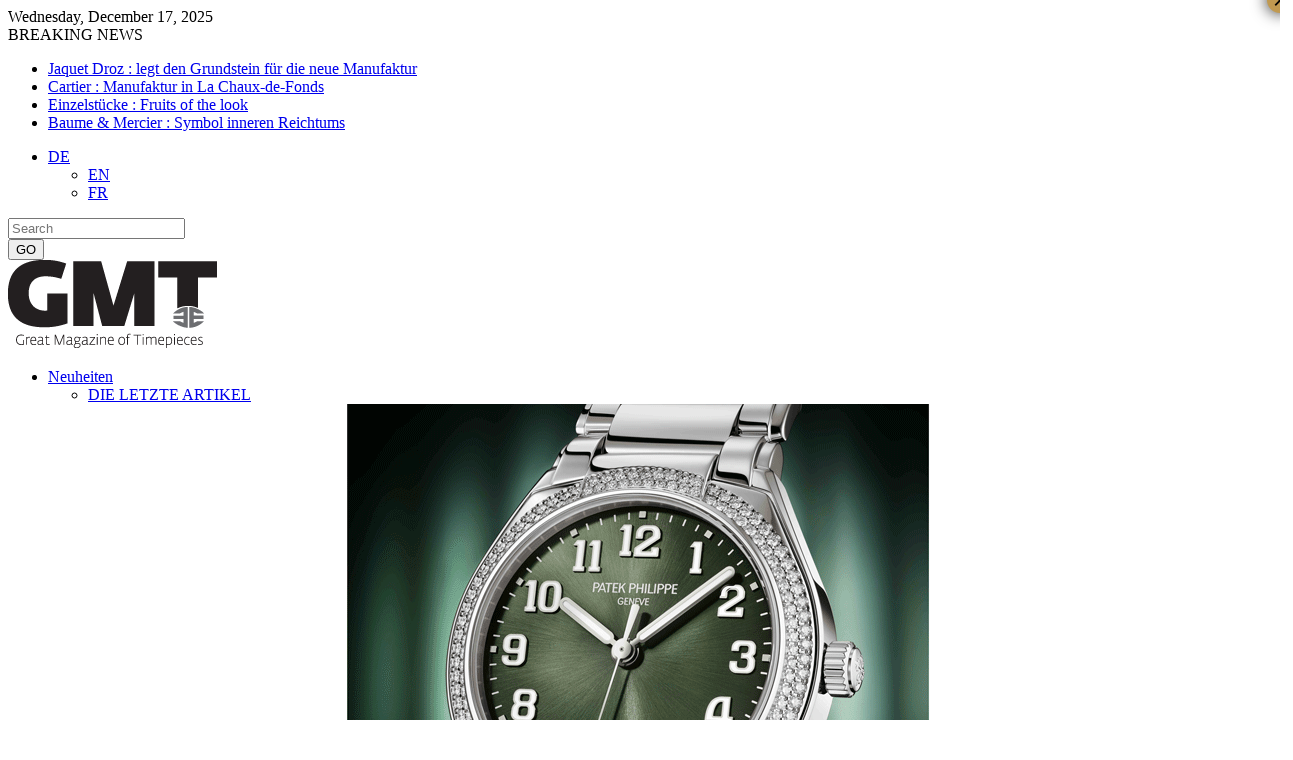

--- FILE ---
content_type: text/html; charset=UTF-8
request_url: https://www.gmtmag.com/de/neuheiten/fokus/patek-philippe-13.html
body_size: 21490
content:
<!DOCTYPE html>
<html lang="de-DE">
<head>
        <script>
  (function(i,s,o,g,r,a,m){i['GoogleAnalyticsObject']=r;i[r]=i[r]||function(){
  (i[r].q=i[r].q||[]).push(arguments)},i[r].l=1*new Date();a=s.createElement(o),
  m=s.getElementsByTagName(o)[0];a.async=1;a.src=g;m.parentNode.insertBefore(a,m)
  })(window,document,'script','https://www.google-analytics.com/analytics.js','ga');

  ga('create', 'UA-80007526-2', 'auto');
  ga('send', 'pageview');

</script>
	        <meta charset="UTF-8"/>

        <link rel="profile" href="http://gmpg.org/xfn/11"/>
        <link rel="pingback" href="https://www.gmtmag.com/xmlrpc.php"/>
                    <meta name="viewport" content="width=device-width,initial-scale=1,user-scalable=no">
        	<title>Patek Philippe : Pure Eleganz   &#8211; Great Magazine of Timepieces</title>
<meta name='robots' content='max-image-preview:large' />
<link rel="alternate" hreflang="en-us" href="https://www.gmtmag.com/en/nouveaute-en-n-en/focus-2/patek-philippe-12.html" />
<link rel="alternate" hreflang="fr-fr" href="https://www.gmtmag.com/nouveautes-2/focus/patek-philippe-11.html" />
<link rel="alternate" hreflang="de-de" href="https://www.gmtmag.com/de/neuheiten/fokus/patek-philippe-13.html" />
<link rel='dns-prefetch' href='//fonts.googleapis.com' />
<link rel='dns-prefetch' href='//s.w.org' />
<link rel="alternate" type="application/rss+xml" title="Great Magazine of Timepieces &raquo; Feed" href="https://www.gmtmag.com/de/feed" />
<link rel="alternate" type="application/rss+xml" title="Great Magazine of Timepieces &raquo; Kommentar-Feed" href="https://www.gmtmag.com/de/comments/feed" />
<link rel="alternate" type="application/rss+xml" title="Great Magazine of Timepieces &raquo; Patek Philippe : Pure Eleganz Kommentar-Feed" href="https://www.gmtmag.com/de/neuheiten/fokus/patek-philippe-13.html/feed" />
<meta property="og:image" content="https://www.gmtmag.com/wp-content/uploads/2012/11/Patek-300x179.jpg"/>
		<script type="text/javascript">
			window._wpemojiSettings = {"baseUrl":"https:\/\/s.w.org\/images\/core\/emoji\/13.1.0\/72x72\/","ext":".png","svgUrl":"https:\/\/s.w.org\/images\/core\/emoji\/13.1.0\/svg\/","svgExt":".svg","source":{"concatemoji":"https:\/\/www.gmtmag.com\/wp-includes\/js\/wp-emoji-release.min.js?ver=5.8.1"}};
			!function(e,a,t){var n,r,o,i=a.createElement("canvas"),p=i.getContext&&i.getContext("2d");function s(e,t){var a=String.fromCharCode;p.clearRect(0,0,i.width,i.height),p.fillText(a.apply(this,e),0,0);e=i.toDataURL();return p.clearRect(0,0,i.width,i.height),p.fillText(a.apply(this,t),0,0),e===i.toDataURL()}function c(e){var t=a.createElement("script");t.src=e,t.defer=t.type="text/javascript",a.getElementsByTagName("head")[0].appendChild(t)}for(o=Array("flag","emoji"),t.supports={everything:!0,everythingExceptFlag:!0},r=0;r<o.length;r++)t.supports[o[r]]=function(e){if(!p||!p.fillText)return!1;switch(p.textBaseline="top",p.font="600 32px Arial",e){case"flag":return s([127987,65039,8205,9895,65039],[127987,65039,8203,9895,65039])?!1:!s([55356,56826,55356,56819],[55356,56826,8203,55356,56819])&&!s([55356,57332,56128,56423,56128,56418,56128,56421,56128,56430,56128,56423,56128,56447],[55356,57332,8203,56128,56423,8203,56128,56418,8203,56128,56421,8203,56128,56430,8203,56128,56423,8203,56128,56447]);case"emoji":return!s([10084,65039,8205,55357,56613],[10084,65039,8203,55357,56613])}return!1}(o[r]),t.supports.everything=t.supports.everything&&t.supports[o[r]],"flag"!==o[r]&&(t.supports.everythingExceptFlag=t.supports.everythingExceptFlag&&t.supports[o[r]]);t.supports.everythingExceptFlag=t.supports.everythingExceptFlag&&!t.supports.flag,t.DOMReady=!1,t.readyCallback=function(){t.DOMReady=!0},t.supports.everything||(n=function(){t.readyCallback()},a.addEventListener?(a.addEventListener("DOMContentLoaded",n,!1),e.addEventListener("load",n,!1)):(e.attachEvent("onload",n),a.attachEvent("onreadystatechange",function(){"complete"===a.readyState&&t.readyCallback()})),(n=t.source||{}).concatemoji?c(n.concatemoji):n.wpemoji&&n.twemoji&&(c(n.twemoji),c(n.wpemoji)))}(window,document,window._wpemojiSettings);
		</script>
		<!-- gmtmag.com/de is managing ads with Advanced Ads --><script id="gmtma-ready">
			window.advanced_ads_ready=function(e,a){a=a||"complete";var d=function(e){return"interactive"===a?"loading"!==e:"complete"===e};d(document.readyState)?e():document.addEventListener("readystatechange",(function(a){d(a.target.readyState)&&e()}),{once:"interactive"===a})},window.advanced_ads_ready_queue=window.advanced_ads_ready_queue||[];		</script>
		<style type="text/css">
img.wp-smiley,
img.emoji {
	display: inline !important;
	border: none !important;
	box-shadow: none !important;
	height: 1em !important;
	width: 1em !important;
	margin: 0 .07em !important;
	vertical-align: -0.1em !important;
	background: none !important;
	padding: 0 !important;
}
</style>
	<link rel='stylesheet' id='wp-block-library-css'  href='https://www.gmtmag.com/wp-includes/css/dist/block-library/style.min.css?ver=5.8.1' type='text/css' media='all' />
<link rel='stylesheet' id='contact-form-7-css'  href='https://www.gmtmag.com/wp-content/plugins/contact-form-7/includes/css/styles.css?ver=5.4.2' type='text/css' media='all' />
<link rel='stylesheet' id='wpdm-font-awesome-css'  href='https://www.gmtmag.com/wp-content/plugins/download-manager/assets/fontawesome/css/all.css?ver=5.8.1' type='text/css' media='all' />
<link rel='stylesheet' id='wpdm-front-bootstrap-css'  href='https://www.gmtmag.com/wp-content/plugins/download-manager/assets/bootstrap/css/bootstrap.min.css?ver=5.8.1' type='text/css' media='all' />
<link rel='stylesheet' id='wpdm-front-css'  href='https://www.gmtmag.com/wp-content/plugins/download-manager/assets/css/front.css?ver=5.8.1' type='text/css' media='all' />
<link rel='stylesheet' id='rs-plugin-settings-css'  href='https://www.gmtmag.com/wp-content/plugins/revslider/public/assets/css/settings.css?ver=5.2.5' type='text/css' media='all' />
<style id='rs-plugin-settings-inline-css' type='text/css'>
#rs-demo-id {}
</style>
<link rel='stylesheet' id='ppress-frontend-css'  href='https://www.gmtmag.com/wp-content/plugins/wp-user-avatar/assets/css/frontend.min.css?ver=3.1.19' type='text/css' media='all' />
<link rel='stylesheet' id='ppress-flatpickr-css'  href='https://www.gmtmag.com/wp-content/plugins/wp-user-avatar/assets/flatpickr/flatpickr.min.css?ver=3.1.19' type='text/css' media='all' />
<link rel='stylesheet' id='ppress-select2-css'  href='https://www.gmtmag.com/wp-content/plugins/wp-user-avatar/assets/select2/select2.min.css?ver=5.8.1' type='text/css' media='all' />
<link rel='stylesheet' id='cms-navigation-style-base-css'  href='https://www.gmtmag.com/wp-content/plugins/wpml-cms-nav/res/css/cms-navigation-base.css?ver=1.5.5' type='text/css' media='screen' />
<link rel='stylesheet' id='cms-navigation-style-css'  href='https://www.gmtmag.com/wp-content/plugins/wpml-cms-nav/res/css/cms-navigation.css?ver=1.5.5' type='text/css' media='screen' />
<link rel='stylesheet' id='magazinevibe_edge_default_style-css'  href='https://www.gmtmag.com/wp-content/themes/magazinevibe/style.css?ver=5.8.1' type='text/css' media='all' />
<link rel='stylesheet' id='magazinevibe_edge_modules-css'  href='https://www.gmtmag.com/wp-content/themes/magazinevibe/assets/css/modules.min.css?ver=5.8.1' type='text/css' media='all' />
<link rel='stylesheet' id='edgtf_font_awesome-css'  href='https://www.gmtmag.com/wp-content/themes/magazinevibe/assets/css/font-awesome/css/font-awesome.min.css?ver=5.8.1' type='text/css' media='all' />
<link rel='stylesheet' id='edgtf_font_elegant-css'  href='https://www.gmtmag.com/wp-content/themes/magazinevibe/assets/css/elegant-icons/style.min.css?ver=5.8.1' type='text/css' media='all' />
<link rel='stylesheet' id='edgtf_linea_icons-css'  href='https://www.gmtmag.com/wp-content/themes/magazinevibe/assets/css/linea-icons/style.css?ver=5.8.1' type='text/css' media='all' />
<link rel='stylesheet' id='mediaelement-css'  href='https://www.gmtmag.com/wp-includes/js/mediaelement/mediaelementplayer-legacy.min.css?ver=4.2.16' type='text/css' media='all' />
<link rel='stylesheet' id='wp-mediaelement-css'  href='https://www.gmtmag.com/wp-includes/js/mediaelement/wp-mediaelement.min.css?ver=5.8.1' type='text/css' media='all' />
<link rel='stylesheet' id='magazinevibe_edge_style_dynamic-css'  href='https://www.gmtmag.com/wp-content/themes/magazinevibe/assets/css/style_dynamic.css?ver=1488357357' type='text/css' media='all' />
<link rel='stylesheet' id='magazinevibe_edge_modules_responsive-css'  href='https://www.gmtmag.com/wp-content/themes/magazinevibe/assets/css/modules-responsive.min.css?ver=5.8.1' type='text/css' media='all' />
<link rel='stylesheet' id='magazinevibe_edge_style_dynamic_responsive-css'  href='https://www.gmtmag.com/wp-content/themes/magazinevibe/assets/css/style_dynamic_responsive.css?ver=1488357357' type='text/css' media='all' />
<link rel='stylesheet' id='js_composer_front-css'  href='https://www.gmtmag.com/wp-content/plugins/js_composer/assets/css/js_composer.min.css?ver=5.0' type='text/css' media='all' />
<link rel='stylesheet' id='magazinevibe_edge_google_fonts-css'  href='https://fonts.googleapis.com/css?family=Raleway%3A100%2C100italic%2C200%2C200italic%2C300%2C300italic%2C400%2C400italic%2C500%2C500italic%2C600%2C600italic%2C700%2C700italic%2C800%2C800italic%2C900%2C900italic&#038;subset=latin%2Clatin-ext&#038;ver=1.0.0' type='text/css' media='all' />
<link rel='stylesheet' id='popup-maker-site-css'  href='https://www.gmtmag.com/wp-content/plugins/popup-maker/assets/css/pum-site.min.css?ver=1.16.2' type='text/css' media='all' />
<style id='popup-maker-site-inline-css' type='text/css'>
/* Popup Google Fonts */
@import url('//fonts.googleapis.com/css?family=Montserrat:100');

/* Popup Theme 36290: Content Only - For use with page builders or block editor */
.pum-theme-36290, .pum-theme-content-only { background-color: rgba( 0, 0, 0, 0.70 ) } 
.pum-theme-36290 .pum-container, .pum-theme-content-only .pum-container { padding: 0px; border-radius: 0px; border: 1px none #000000; box-shadow: 0px 0px 0px 0px rgba( 2, 2, 2, 0.00 ) } 
.pum-theme-36290 .pum-title, .pum-theme-content-only .pum-title { color: #000000; text-align: left; text-shadow: 0px 0px 0px rgba( 2, 2, 2, 0.23 ); font-family: inherit; font-weight: 400; font-size: 32px; line-height: 36px } 
.pum-theme-36290 .pum-content, .pum-theme-content-only .pum-content { color: #8c8c8c; font-family: inherit; font-weight: 400 } 
.pum-theme-36290 .pum-content + .pum-close, .pum-theme-content-only .pum-content + .pum-close { position: absolute; height: 18px; width: 18px; left: auto; right: 7px; bottom: auto; top: 7px; padding: 0px; color: #000000; font-family: inherit; font-weight: 700; font-size: 20px; line-height: 20px; border: 1px none #ffffff; border-radius: 15px; box-shadow: 0px 0px 0px 0px rgba( 2, 2, 2, 0.00 ); text-shadow: 0px 0px 0px rgba( 0, 0, 0, 0.00 ); background-color: rgba( 255, 255, 255, 0.00 ) } 

/* Popup Theme 36258: Floating Bar - Soft Blue */
.pum-theme-36258, .pum-theme-floating-bar { background-color: rgba( 255, 255, 255, 0.00 ) } 
.pum-theme-36258 .pum-container, .pum-theme-floating-bar .pum-container { padding: 8px; border-radius: 0px; border: 1px none #000000; box-shadow: 1px 1px 3px 0px rgba( 2, 2, 2, 0.23 ); background-color: rgba( 238, 246, 252, 1.00 ) } 
.pum-theme-36258 .pum-title, .pum-theme-floating-bar .pum-title { color: #505050; text-align: left; text-shadow: 0px 0px 0px rgba( 2, 2, 2, 0.23 ); font-family: inherit; font-weight: 400; font-size: 32px; line-height: 36px } 
.pum-theme-36258 .pum-content, .pum-theme-floating-bar .pum-content { color: #505050; font-family: inherit; font-weight: 400 } 
.pum-theme-36258 .pum-content + .pum-close, .pum-theme-floating-bar .pum-content + .pum-close { position: absolute; height: 18px; width: 18px; left: auto; right: 5px; bottom: auto; top: 50%; padding: 0px; color: #505050; font-family: Sans-Serif; font-weight: 700; font-size: 15px; line-height: 18px; border: 1px solid #505050; border-radius: 15px; box-shadow: 0px 0px 0px 0px rgba( 2, 2, 2, 0.00 ); text-shadow: 0px 0px 0px rgba( 0, 0, 0, 0.00 ); background-color: rgba( 255, 255, 255, 0.00 ); transform: translate(0, -50%) } 

/* Popup Theme 36240: WT Design */
.pum-theme-36240, .pum-theme-lightbox { background-color: rgba( 0, 0, 0, 0.00 ) } 
.pum-theme-36240 .pum-container, .pum-theme-lightbox .pum-container { padding: 18px; border-radius: 3px; border: 1px solid #c09950; box-shadow: 0px 0px 30px 0px rgba( 2, 2, 2, 1.00 ); background-color: rgba( 0, 0, 0, 1.00 ) } 
.pum-theme-36240 .pum-title, .pum-theme-lightbox .pum-title { color: #c09950; text-align: left; text-shadow: 0px 0px 0px rgba( 2, 2, 2, 0.23 ); font-family: inherit; font-weight: 100; font-size: 32px; line-height: 36px } 
.pum-theme-36240 .pum-content, .pum-theme-lightbox .pum-content { color: #c09950; font-family: Sans-Serif; font-weight: 100 } 
.pum-theme-36240 .pum-content + .pum-close, .pum-theme-lightbox .pum-content + .pum-close { position: absolute; height: 26px; width: 26px; left: auto; right: -13px; bottom: auto; top: -13px; padding: 0px; color: #000000; font-family: Arial; font-weight: 100; font-size: 24px; line-height: 24px; border: 2px solid #c09950; border-radius: 26px; box-shadow: 0px 0px 15px 1px rgba( 2, 2, 2, 0.75 ); text-shadow: 0px 0px 0px rgba( 0, 0, 0, 0.23 ); background-color: rgba( 192, 153, 80, 1.00 ) } 

/* Popup Theme 36243: Bord tranchant */
.pum-theme-36243, .pum-theme-cutting-edge { background-color: rgba( 0, 0, 0, 0.50 ) } 
.pum-theme-36243 .pum-container, .pum-theme-cutting-edge .pum-container { padding: 18px; border-radius: 0px; border: 1px none #000000; box-shadow: 0px 10px 25px 0px rgba( 2, 2, 2, 0.50 ); background-color: rgba( 30, 115, 190, 1.00 ) } 
.pum-theme-36243 .pum-title, .pum-theme-cutting-edge .pum-title { color: #ffffff; text-align: left; text-shadow: 0px 0px 0px rgba( 2, 2, 2, 0.23 ); font-family: Sans-Serif; font-weight: 100; font-size: 26px; line-height: 28px } 
.pum-theme-36243 .pum-content, .pum-theme-cutting-edge .pum-content { color: #ffffff; font-family: inherit; font-weight: 100 } 
.pum-theme-36243 .pum-content + .pum-close, .pum-theme-cutting-edge .pum-content + .pum-close { position: absolute; height: 24px; width: 24px; left: auto; right: 0px; bottom: auto; top: 0px; padding: 0px; color: #1e73be; font-family: Times New Roman; font-weight: 100; font-size: 32px; line-height: 24px; border: 1px none #ffffff; border-radius: 0px; box-shadow: -1px 1px 1px 0px rgba( 2, 2, 2, 0.10 ); text-shadow: -1px 1px 1px rgba( 0, 0, 0, 0.10 ); background-color: rgba( 238, 238, 34, 1.00 ) } 

/* Popup Theme 36244: Bordure encadrée */
.pum-theme-36244, .pum-theme-framed-border { background-color: rgba( 255, 255, 255, 0.50 ) } 
.pum-theme-36244 .pum-container, .pum-theme-framed-border .pum-container { padding: 18px; border-radius: 0px; border: 20px outset #dd3333; box-shadow: 1px 1px 3px 0px rgba( 2, 2, 2, 0.97 ) inset; background-color: rgba( 255, 251, 239, 1.00 ) } 
.pum-theme-36244 .pum-title, .pum-theme-framed-border .pum-title { color: #000000; text-align: left; text-shadow: 0px 0px 0px rgba( 2, 2, 2, 0.23 ); font-family: inherit; font-weight: 100; font-size: 32px; line-height: 36px } 
.pum-theme-36244 .pum-content, .pum-theme-framed-border .pum-content { color: #2d2d2d; font-family: inherit; font-weight: 100 } 
.pum-theme-36244 .pum-content + .pum-close, .pum-theme-framed-border .pum-content + .pum-close { position: absolute; height: 20px; width: 20px; left: auto; right: -20px; bottom: auto; top: -20px; padding: 0px; color: #ffffff; font-family: Tahoma; font-weight: 700; font-size: 16px; line-height: 18px; border: 1px none #ffffff; border-radius: 0px; box-shadow: 0px 0px 0px 0px rgba( 2, 2, 2, 0.23 ); text-shadow: 0px 0px 0px rgba( 0, 0, 0, 0.23 ); background-color: rgba( 0, 0, 0, 0.55 ) } 

/* Popup Theme 36239: Thème par défaut */
.pum-theme-36239, .pum-theme-theme-par-defaut { background-color: rgba( 255, 255, 255, 1.00 ) } 
.pum-theme-36239 .pum-container, .pum-theme-theme-par-defaut .pum-container { padding: 18px; border-radius: 0px; border: 1px none #000000; box-shadow: 1px 1px 3px 0px rgba( 2, 2, 2, 0.23 ); background-color: rgba( 249, 249, 249, 1.00 ) } 
.pum-theme-36239 .pum-title, .pum-theme-theme-par-defaut .pum-title { color: #000000; text-align: left; text-shadow: 0px 0px 0px rgba( 2, 2, 2, 0.23 ); font-family: inherit; font-weight: 400; font-size: 32px; font-style: normal; line-height: 36px } 
.pum-theme-36239 .pum-content, .pum-theme-theme-par-defaut .pum-content { color: #8c8c8c; font-family: inherit; font-weight: 400; font-style: inherit } 
.pum-theme-36239 .pum-content + .pum-close, .pum-theme-theme-par-defaut .pum-content + .pum-close { position: absolute; height: auto; width: auto; left: auto; right: 0px; bottom: auto; top: 0px; padding: 8px; color: #ffffff; font-family: inherit; font-weight: 400; font-size: 12px; font-style: inherit; line-height: 36px; border: 1px none #ffffff; border-radius: 0px; box-shadow: 1px 1px 3px 0px rgba( 2, 2, 2, 0.23 ); text-shadow: 0px 0px 0px rgba( 0, 0, 0, 0.23 ); background-color: rgba( 0, 183, 205, 1.00 ) } 

/* Popup Theme 36241: Bleu entreprise */
.pum-theme-36241, .pum-theme-enterprise-blue { background-color: rgba( 0, 0, 0, 0.70 ) } 
.pum-theme-36241 .pum-container, .pum-theme-enterprise-blue .pum-container { padding: 28px; border-radius: 5px; border: 1px none #000000; box-shadow: 0px 10px 25px 4px rgba( 2, 2, 2, 0.50 ); background-color: rgba( 255, 255, 255, 1.00 ) } 
.pum-theme-36241 .pum-title, .pum-theme-enterprise-blue .pum-title { color: #315b7c; text-align: left; text-shadow: 0px 0px 0px rgba( 2, 2, 2, 0.23 ); font-family: inherit; font-weight: 100; font-size: 34px; line-height: 36px } 
.pum-theme-36241 .pum-content, .pum-theme-enterprise-blue .pum-content { color: #2d2d2d; font-family: inherit; font-weight: 100 } 
.pum-theme-36241 .pum-content + .pum-close, .pum-theme-enterprise-blue .pum-content + .pum-close { position: absolute; height: 28px; width: 28px; left: auto; right: 8px; bottom: auto; top: 8px; padding: 4px; color: #ffffff; font-family: Times New Roman; font-weight: 100; font-size: 20px; line-height: 20px; border: 1px none #ffffff; border-radius: 42px; box-shadow: 0px 0px 0px 0px rgba( 2, 2, 2, 0.23 ); text-shadow: 0px 0px 0px rgba( 0, 0, 0, 0.23 ); background-color: rgba( 49, 91, 124, 1.00 ) } 

/* Popup Theme 36242: Bonjour Box */
.pum-theme-36242, .pum-theme-hello-box { background-color: rgba( 0, 0, 0, 0.75 ) } 
.pum-theme-36242 .pum-container, .pum-theme-hello-box .pum-container { padding: 30px; border-radius: 80px; border: 14px solid #81d742; box-shadow: 0px 0px 0px 0px rgba( 2, 2, 2, 0.00 ); background-color: rgba( 255, 255, 255, 1.00 ) } 
.pum-theme-36242 .pum-title, .pum-theme-hello-box .pum-title { color: #2d2d2d; text-align: left; text-shadow: 0px 0px 0px rgba( 2, 2, 2, 0.23 ); font-family: Montserrat; font-weight: 100; font-size: 32px; line-height: 36px } 
.pum-theme-36242 .pum-content, .pum-theme-hello-box .pum-content { color: #2d2d2d; font-family: inherit; font-weight: 100 } 
.pum-theme-36242 .pum-content + .pum-close, .pum-theme-hello-box .pum-content + .pum-close { position: absolute; height: auto; width: auto; left: auto; right: -30px; bottom: auto; top: -30px; padding: 0px; color: #2d2d2d; font-family: Times New Roman; font-weight: 100; font-size: 32px; line-height: 28px; border: 1px none #ffffff; border-radius: 28px; box-shadow: 0px 0px 0px 0px rgba( 2, 2, 2, 0.23 ); text-shadow: 0px 0px 0px rgba( 0, 0, 0, 0.23 ); background-color: rgba( 255, 255, 255, 1.00 ) } 

#pum-36252 {z-index: 1999999999}

</style>
<link rel='stylesheet' id='childstyle-css'  href='https://www.gmtmag.com/wp-content/themes/magazinevibe-child/style.css?ver=5.8.1' type='text/css' media='all' />
<script type='text/javascript' src='https://www.gmtmag.com/wp-includes/js/jquery/jquery.min.js?ver=3.6.0' id='jquery-core-js'></script>
<script type='text/javascript' src='https://www.gmtmag.com/wp-includes/js/jquery/jquery-migrate.min.js?ver=3.3.2' id='jquery-migrate-js'></script>
<script type='text/javascript' src='https://www.gmtmag.com/wp-content/plugins/download-manager/assets/bootstrap/js/popper.min.js?ver=5.8.1' id='wpdm-poper-js'></script>
<script type='text/javascript' src='https://www.gmtmag.com/wp-content/plugins/download-manager/assets/bootstrap/js/bootstrap.min.js?ver=5.8.1' id='wpdm-front-bootstrap-js'></script>
<script type='text/javascript' id='wpdm-frontjs-js-extra'>
/* <![CDATA[ */
var wpdm_url = {"home":"https:\/\/www.gmtmag.com\/de","site":"https:\/\/www.gmtmag.com\/","ajax":"https:\/\/www.gmtmag.com\/wp-admin\/admin-ajax.php"};
var wpdm_js = {"spinner":"<i class=\"fas fa-sun fa-spin\"><\/i>"};
/* ]]> */
</script>
<script type='text/javascript' src='https://www.gmtmag.com/wp-content/plugins/download-manager/assets/js/front.js?ver=3.2.16' id='wpdm-frontjs-js'></script>
<script type='text/javascript' src='https://www.gmtmag.com/wp-content/plugins/revslider/public/assets/js/jquery.themepunch.tools.min.js?ver=5.2.5' id='tp-tools-js'></script>
<script type='text/javascript' src='https://www.gmtmag.com/wp-content/plugins/revslider/public/assets/js/jquery.themepunch.revolution.min.js?ver=5.2.5' id='revmin-js'></script>
<script type='text/javascript' src='https://www.gmtmag.com/wp-content/plugins/wp-user-avatar/assets/flatpickr/flatpickr.min.js?ver=5.8.1' id='ppress-flatpickr-js'></script>
<script type='text/javascript' src='https://www.gmtmag.com/wp-content/plugins/wp-user-avatar/assets/select2/select2.min.js?ver=5.8.1' id='ppress-select2-js'></script>
<script type='text/javascript' src='//www.gmtmag.com/wp-content/plugins/sitepress-multilingual-cms/templates/language-switchers/legacy-dropdown/script.min.js?ver=1' id='wpml-legacy-dropdown-0-js'></script>
<script type='text/javascript' id='wpml-browser-redirect-js-extra'>
/* <![CDATA[ */
var wpml_browser_redirect_params = {"pageLanguage":"de","languageUrls":{"en_us":"https:\/\/www.gmtmag.com\/en\/nouveaute-en-n-en\/focus-2\/patek-philippe-12.html","en":"https:\/\/www.gmtmag.com\/en\/nouveaute-en-n-en\/focus-2\/patek-philippe-12.html","us":"https:\/\/www.gmtmag.com\/en\/nouveaute-en-n-en\/focus-2\/patek-philippe-12.html","fr_fr":"https:\/\/www.gmtmag.com\/nouveautes-2\/focus\/patek-philippe-11.html","fr":"https:\/\/www.gmtmag.com\/nouveautes-2\/focus\/patek-philippe-11.html","de_de":"https:\/\/www.gmtmag.com\/de\/neuheiten\/fokus\/patek-philippe-13.html","de":"https:\/\/www.gmtmag.com\/de\/neuheiten\/fokus\/patek-philippe-13.html"},"cookie":{"name":"_icl_visitor_lang_js","domain":"www.gmtmag.com","path":"\/","expiration":24}};
/* ]]> */
</script>
<script type='text/javascript' src='https://www.gmtmag.com/wp-content/plugins/sitepress-multilingual-cms/dist/js/browser-redirect/app.js?ver=4.4.12' id='wpml-browser-redirect-js'></script>
<link rel="https://api.w.org/" href="https://www.gmtmag.com/de/wp-json/" /><link rel="alternate" type="application/json" href="https://www.gmtmag.com/de/wp-json/wp/v2/posts/2250" /><link rel="EditURI" type="application/rsd+xml" title="RSD" href="https://www.gmtmag.com/xmlrpc.php?rsd" />
<link rel="wlwmanifest" type="application/wlwmanifest+xml" href="https://www.gmtmag.com/wp-includes/wlwmanifest.xml" /> 
<meta name="generator" content="WordPress 5.8.1" />
<link rel="canonical" href="https://www.gmtmag.com/de/neuheiten/fokus/patek-philippe-13.html" />
<link rel='shortlink' href='https://www.gmtmag.com/de?p=2250' />
<link rel="alternate" type="application/json+oembed" href="https://www.gmtmag.com/de/wp-json/oembed/1.0/embed?url=https%3A%2F%2Fwww.gmtmag.com%2Fde%2Fneuheiten%2Ffokus%2Fpatek-philippe-13.html" />
<link rel="alternate" type="text/xml+oembed" href="https://www.gmtmag.com/de/wp-json/oembed/1.0/embed?url=https%3A%2F%2Fwww.gmtmag.com%2Fde%2Fneuheiten%2Ffokus%2Fpatek-philippe-13.html&#038;format=xml" />
<meta name="generator" content="WPML ver:4.4.12 stt:1,4,3;" />
<meta name="generator" content="Powered by Visual Composer - drag and drop page builder for WordPress."/>
<!--[if lte IE 9]><link rel="stylesheet" type="text/css" href="https://www.gmtmag.com/wp-content/plugins/js_composer/assets/css/vc_lte_ie9.min.css" media="screen"><![endif]--><meta name="generator" content="Powered by Slider Revolution 5.2.5 - responsive, Mobile-Friendly Slider Plugin for WordPress with comfortable drag and drop interface." />
<link rel="icon" href="https://www.gmtmag.com/wp-content/uploads/2016/07/cropped-Fav-icone-32x32.jpg" sizes="32x32" />
<link rel="icon" href="https://www.gmtmag.com/wp-content/uploads/2016/07/cropped-Fav-icone-192x192.jpg" sizes="192x192" />
<link rel="apple-touch-icon" href="https://www.gmtmag.com/wp-content/uploads/2016/07/cropped-Fav-icone-180x180.jpg" />
<meta name="msapplication-TileImage" content="https://www.gmtmag.com/wp-content/uploads/2016/07/cropped-Fav-icone-270x270.jpg" />
<noscript><style type="text/css"> .wpb_animate_when_almost_visible { opacity: 1; }</style></noscript><meta name="generator" content="WordPress Download Manager 3.2.16" />
                <link href="https://fonts.googleapis.com/css?family=Rubik"
              rel="stylesheet">
        <style>
            .w3eden .fetfont,
            .w3eden .btn,
            .w3eden .btn.wpdm-front h3.title,
            .w3eden .wpdm-social-lock-box .IN-widget a span:last-child,
            .w3eden #xfilelist .panel-heading,
            .w3eden .wpdm-frontend-tabs a,
            .w3eden .alert:before,
            .w3eden .panel .panel-heading,
            .w3eden .discount-msg,
            .w3eden .panel.dashboard-panel h3,
            .w3eden #wpdm-dashboard-sidebar .list-group-item,
            .w3eden #package-description .wp-switch-editor,
            .w3eden .w3eden.author-dashbboard .nav.nav-tabs li a,
            .w3eden .wpdm_cart thead th,
            .w3eden #csp .list-group-item,
            .w3eden .modal-title {
                font-family: Rubik, -apple-system, BlinkMacSystemFont, "Segoe UI", Roboto, Helvetica, Arial, sans-serif, "Apple Color Emoji", "Segoe UI Emoji", "Segoe UI Symbol";
                text-transform: uppercase;
                font-weight: 700;
            }
            .w3eden #csp .list-group-item {
                text-transform: unset;
            }


        </style>
            <style>
        /* WPDM Link Template Styles */        </style>
                <style>

            :root {
                --color-primary: #4a8eff;
                --color-primary-rgb: 74, 142, 255;
                --color-primary-hover: #4a8eff;
                --color-primary-active: #4a8eff;
                --color-secondary: #4a8eff;
                --color-secondary-rgb: 74, 142, 255;
                --color-secondary-hover: #4a8eff;
                --color-secondary-active: #4a8eff;
                --color-success: #18ce0f;
                --color-success-rgb: 24, 206, 15;
                --color-success-hover: #4a8eff;
                --color-success-active: #4a8eff;
                --color-info: #2CA8FF;
                --color-info-rgb: 44, 168, 255;
                --color-info-hover: #2CA8FF;
                --color-info-active: #2CA8FF;
                --color-warning: #f29e0f;
                --color-warning-rgb: 242, 158, 15;
                --color-warning-hover: orange;
                --color-warning-active: orange;
                --color-danger: #ff5062;
                --color-danger-rgb: 255, 80, 98;
                --color-danger-hover: #ff5062;
                --color-danger-active: #ff5062;
                --color-green: #30b570;
                --color-blue: #0073ff;
                --color-purple: #8557D3;
                --color-red: #ff5062;
                --color-muted: rgba(69, 89, 122, 0.6);
                --wpdm-font: "Rubik", -apple-system, BlinkMacSystemFont, "Segoe UI", Roboto, Helvetica, Arial, sans-serif, "Apple Color Emoji", "Segoe UI Emoji", "Segoe UI Symbol";
            }

            .wpdm-download-link.btn.btn-primary {
                border-radius: 4px;
            }


        </style>
        </head>
<body class="post-template-default single single-post postid-2250 single-format-standard edgt-core-1.0 magazinevibe-child-ver-1.0.0 edgtf-smooth-scroll edgtf-grid-1300 edgtf-blog-installed edgtf-header-type3 edgtf-fixed-on-scroll edgtf-default-mobile-header edgtf-sticky-up-mobile-header edgtf-dropdown-default edgtf- edgtf-search-widget-class wpb-js-composer js-comp-ver-5.0 vc_responsive aa-prefix-gmtma-" itemscope itemtype="http://schema.org/WebPage">
<div class="edgtf-slider-preloader"><div class="edgtf-st-loader"><div class="cube"></div></div></div>
<div class="edgtf-wrapper">
    <div class="edgtf-wrapper-inner">
        

<div class="edgtf-top-bar">
    		        <div class="edgtf-vertical-align-containers edgtf-50-50">
            <div class="edgtf-position-left">
                <div class="edgtf-position-left-inner">
                                            
        <div class="edgtf-date-widget-holder" >
            Wednesday, December 17, 2025        </div>
            <div class="edgtf-bn-holder" >
                            <div class="edgtf-bn-title">BREAKING NEWS<span class="arrow_carrot-right"></span></div>
                <ul class="edgtf-bn-slide">
                                            <li class="edgtf-bn-text">
                            <a href="https://www.gmtmag.com/de/business-n-de/ambiente/jaquet-droz-3.html">Jaquet Droz  : legt den Grundstein für die neue Manufaktur</a>    
                        </li>
                                            <li class="edgtf-bn-text">
                            <a href="https://www.gmtmag.com/de/business-n-de/ambiente/cartier-23.html">Cartier : Manufaktur in La Chaux-de-Fonds</a>    
                        </li>
                                            <li class="edgtf-bn-text">
                            <a href="https://www.gmtmag.com/de/art-n-de/enchere-3/einzelstucke.html">Einzelstücke : Fruits of the look</a>    
                        </li>
                                            <li class="edgtf-bn-text">
                            <a href="https://www.gmtmag.com/de/neuheiten/fokus/baume-mercier-3.html">Baume &#038; Mercier : Symbol inneren Reichtums</a>    
                        </li>
                     
                </ul>
                    </div>
                                        </div>
            </div>
            <div class="edgtf-position-right">
                <div class="edgtf-position-right-inner">
                                            <div id="icl_lang_sel_widget-1" class="widget widget_icl_lang_sel_widget edgtf-top-bar-widget">
<div
	 class="wpml-ls-sidebars-edgtf-top-bar-right wpml-ls wpml-ls-legacy-dropdown js-wpml-ls-legacy-dropdown" id="lang_sel">
	<ul>

		<li tabindex="0" class="wpml-ls-slot-edgtf-top-bar-right wpml-ls-item wpml-ls-item-de wpml-ls-current-language wpml-ls-last-item wpml-ls-item-legacy-dropdown">
			<a href="#" class="js-wpml-ls-item-toggle wpml-ls-item-toggle lang_sel_sel icl-de">
                            <img
            class="wpml-ls-flag iclflag"
            src="https://www.gmtmag.com/wp-content/plugins/sitepress-multilingual-cms/res/flags/de.png"
            alt=""
            
            
    /><span class="wpml-ls-native icl_lang_sel_native">DE</span></a>

			<ul class="wpml-ls-sub-menu">
				
					<li class="icl-en wpml-ls-slot-edgtf-top-bar-right wpml-ls-item wpml-ls-item-en wpml-ls-first-item">
						<a href="https://www.gmtmag.com/en/nouveaute-en-n-en/focus-2/patek-philippe-12.html" class="wpml-ls-link">
                                        <img
            class="wpml-ls-flag iclflag"
            src="https://www.gmtmag.com/wp-content/plugins/sitepress-multilingual-cms/res/flags/en.png"
            alt=""
            
            
    /><span class="wpml-ls-display icl_lang_sel_translated">EN</span></a>
					</li>

				
					<li class="icl-fr wpml-ls-slot-edgtf-top-bar-right wpml-ls-item wpml-ls-item-fr">
						<a href="https://www.gmtmag.com/nouveautes-2/focus/patek-philippe-11.html" class="wpml-ls-link">
                                        <img
            class="wpml-ls-flag iclflag"
            src="https://www.gmtmag.com/wp-content/plugins/sitepress-multilingual-cms/res/flags/fr.png"
            alt=""
            
            
    /><span class="wpml-ls-display icl_lang_sel_translated">FR</span></a>
					</li>

							</ul>

		</li>

	</ul>
</div>
</div>
        <a class="edgtf-social-icon-widget-holder"  style="color: blanc" href="https://www.facebook.com/GMTMagazine" target="_self">
            <i class="edgtf-social-icon-widget fa fa-facebook"></i>        </a>
    
        <a class="edgtf-social-icon-widget-holder"  style="color: blanc" href="https://www.pinterest.com/gmtmagofficial/" target="_blank">
            <i class="edgtf-social-icon-widget fa fa-pinterest"></i>        </a>
    
        <a                         class="edgtf-search-opener" href="javascript:void(0)">
                        <span aria-hidden="true" class="edgtf-icon-font-elegant icon_search " ></span>        </a>

        <div class="edgtf-search-widget-holder">
            <form id="searchform" action="https://www.gmtmag.com/de" method="get">
                <div class="edgtf-form-holder">
                    <div class="edgtf-column-left">
                        <input type="text" placeholder="Search" name="s" class="edgtf-search-field" autocomplete="off" />
                    </div>
                    <div class="edgtf-column-right">
                        <input type="submit" class="edgtf-search-submit" value="GO" />
                    </div>
                </div>
            </form>
        </div>
                                        </div>
            </div>
        </div>
    </div>



<header class="edgtf-page-header edgtf-header-type-two" style="border-bottom: 0;">
    <div class="edgtf-logo-area" >
                <div class="edgtf-grid">
                                <div class="edgtf-vertical-align-containers">
                <div class="edgtf-position-left">
                    <div class="edgtf-position-left-inner">
                        
<div class="edgtf-logo-wrapper">
    <a href="https://www.gmtmag.com/de" style="height: 44px;">
        <img class="edgtf-normal-logo" src="http://www.gmtmag.com/wp-content/uploads/2016/05/logo.png" alt="logo"/>
    </a>
</div>

                    </div>
                </div>
                <div class="edgtf-position-right">
                    <div class="edgtf-position-right-inner">
                                                                                                </div>
                </div>
            </div>
                            </div>
            </div>
            <div class="edgtf-fixed-wrapper">
        <div class="edgtf-menu-area" >
                    <div class="edgtf-vertical-align-containers">
                <div class="edgtf-position-left">
                    <div class="edgtf-position-left-inner">
                        
<nav class="edgtf-main-menu edgtf-drop-down edgtf-default-nav">
    <ul id="menu-menu-17-06-2016-de" class="clearfix"><li id="nav-menu-item-16024" class="menu-item menu-item-type-custom menu-item-object-custom menu-item-has-children  has_sub wide"><a href="http://www.gmtmag.com/?cat=1665&amp;lang=de" class=""><span class="item_outer"><span class="item_inner"><span class="menu_icon_wrapper"><i class="menu_icon null fa"></i></span><span class="item_text">Neuheiten</span><span class="edgtf_menu_arrow arrow_carrot-down"></span></span></span></a>
<div class="second"><div class="inner"><ul>
	<li id="nav-menu-item-16025" class="menu-item menu-item-type-custom menu-item-object-custom "><a href="http://www.gmtmag.com/?cat=1665&amp;lang=de" class=""><span class="item_outer"><span class="item_inner"><span class="menu_icon_wrapper"><i class="menu_icon null fa"></i></span><span class="item_text">DIE LETZTE ARTIKEL</span></span></span></a><div class="widget edgtf-post-layout-boxes-widget"><div class="edgtf-post-layout-boxes-holder  edgtf-post-columns-3"  data-base="edgtf_post_layout_boxes" data-number_of_posts="3" data-column_number="3"  data-category_slug="nouveautes-2"     data-sort="latest" data-thumb_image_size="full"   data-title_tag="h5" data-display_date="yes"  data-display_author="no" data-display_pagination="no"    data-paged="1" data-max_pages="244"><div class="edgtf-post-layout-boxes-inner" ><div class="edgtf-post-example-item-boxes edgtf-post-item">
    <div class="edgtf-post-example-item-boxes-image">
        <a itemprop="url" href="https://www.gmtmag.com/de/neuheiten/fokus/patek-philippe-24-stunden-im-leben-einer-frau.html" target="_self">
            <img width="1100" height="550" src="https://www.gmtmag.com/wp-content/uploads/2021/04/patek-24-3.png" class="attachment-full size-full wp-post-image" alt="" loading="lazy" srcset="https://www.gmtmag.com/wp-content/uploads/2021/04/patek-24-3.png 1100w, https://www.gmtmag.com/wp-content/uploads/2021/04/patek-24-3-300x150.png 300w, https://www.gmtmag.com/wp-content/uploads/2021/04/patek-24-3-1024x512.png 1024w" sizes="(max-width: 1100px) 100vw, 1100px" />
        </a>
    </div>
    <div class="edgtf-post-example-item-boxes-content">
        <div class="edgtf-post-example-item-boxes-title">
            <h5 class="edgtf-post-example-item-three-title">
                <a itemprop="url" href="https://www.gmtmag.com/de/neuheiten/fokus/patek-philippe-24-stunden-im-leben-einer-frau.html" target="_self">PATEK PHILIPPE &#8211; 24 Stunden im Leben einer Frau</a>
            </h5>
        </div>
        <div class="edgtf-post-example-item-boxes-info">
                        <div itemprop="dateCreated" class="edgtf-post-info-date entry-date updated">
        	<a itemprop="url" href="https://www.gmtmag.com/de/2021/05">
        <span>4 Mai 2021</span>
        	</a>
        <meta itemprop="interactionCount" content="UserComments: 0"/>
</div>        </div>
    </div>
</div>    <div class="edgtf-post-example-item-boxes edgtf-post-item">
    <div class="edgtf-post-example-item-boxes-image">
        <a itemprop="url" href="https://www.gmtmag.com/de/neuheiten/fokus/h-moser-cie-im-antlitz-des-tigers.html" target="_self">
            <img width="1100" height="550" src="https://www.gmtmag.com/wp-content/uploads/2021/04/Endeavour-Tourbillon-Concept-Tigers-Eye_1804-0222_Lifestyle.png" class="attachment-full size-full wp-post-image" alt="" loading="lazy" srcset="https://www.gmtmag.com/wp-content/uploads/2021/04/Endeavour-Tourbillon-Concept-Tigers-Eye_1804-0222_Lifestyle.png 1100w, https://www.gmtmag.com/wp-content/uploads/2021/04/Endeavour-Tourbillon-Concept-Tigers-Eye_1804-0222_Lifestyle-300x150.png 300w, https://www.gmtmag.com/wp-content/uploads/2021/04/Endeavour-Tourbillon-Concept-Tigers-Eye_1804-0222_Lifestyle-1024x512.png 1024w" sizes="(max-width: 1100px) 100vw, 1100px" />
        </a>
    </div>
    <div class="edgtf-post-example-item-boxes-content">
        <div class="edgtf-post-example-item-boxes-title">
            <h5 class="edgtf-post-example-item-three-title">
                <a itemprop="url" href="https://www.gmtmag.com/de/neuheiten/fokus/h-moser-cie-im-antlitz-des-tigers.html" target="_self">H. MOSER &#038; CIE. &#8211; Im Antlitz des Tigers</a>
            </h5>
        </div>
        <div class="edgtf-post-example-item-boxes-info">
                        <div itemprop="dateCreated" class="edgtf-post-info-date entry-date updated">
        	<a itemprop="url" href="https://www.gmtmag.com/de/2021/04">
        <span>21 April 2021</span>
        	</a>
        <meta itemprop="interactionCount" content="UserComments: 0"/>
</div>        </div>
    </div>
</div>    <div class="edgtf-post-example-item-boxes edgtf-post-item">
    <div class="edgtf-post-example-item-boxes-image">
        <a itemprop="url" href="https://www.gmtmag.com/de/neuheiten/fokus/gucci-fleissiges-bienchen.html" target="_self">
            <img width="1100" height="550" src="https://www.gmtmag.com/wp-content/uploads/2021/04/GUCCIII-1.png" class="attachment-full size-full wp-post-image" alt="" loading="lazy" srcset="https://www.gmtmag.com/wp-content/uploads/2021/04/GUCCIII-1.png 1100w, https://www.gmtmag.com/wp-content/uploads/2021/04/GUCCIII-1-300x150.png 300w, https://www.gmtmag.com/wp-content/uploads/2021/04/GUCCIII-1-1024x512.png 1024w" sizes="(max-width: 1100px) 100vw, 1100px" />
        </a>
    </div>
    <div class="edgtf-post-example-item-boxes-content">
        <div class="edgtf-post-example-item-boxes-title">
            <h5 class="edgtf-post-example-item-three-title">
                <a itemprop="url" href="https://www.gmtmag.com/de/neuheiten/fokus/gucci-fleissiges-bienchen.html" target="_self">Gucci &#8211; Fleissiges Bienchen</a>
            </h5>
        </div>
        <div class="edgtf-post-example-item-boxes-info">
                        <div itemprop="dateCreated" class="edgtf-post-info-date entry-date updated">
        	<a itemprop="url" href="https://www.gmtmag.com/de/2021/04">
        <span>20 April 2021</span>
        	</a>
        <meta itemprop="interactionCount" content="UserComments: 0"/>
</div>        </div>
    </div>
</div>    </div></div></div></li>
	<li id="nav-menu-item-16026" class="menu-item menu-item-type-custom menu-item-object-custom "><a href="#" class=""><span class="item_outer"><span class="item_inner"><span class="menu_icon_wrapper"><i class="menu_icon null fa"></i></span><span class="item_text">Letzte GMT</span></span></span></a><div class="widget gmtma-widget"><a href="http://shop.worldtempus.com/fr/magazines/362-gmt-magazine-version-digitale-lady-by-gmt-novembre-2019.html"><img src="https://www.gmtmag.com/wp-content/uploads/2019/12/Copie-de-Business-Proposal-5.png"></a></div></li>
</ul></div></div>
</li>
<li id="nav-menu-item-16028" class="menu-item menu-item-type-custom menu-item-object-custom menu-item-has-children  has_sub wide"><a href="http://www.gmtmag.com/?cat=1632&amp;lang=de" class=""><span class="item_outer"><span class="item_inner"><span class="menu_icon_wrapper"><i class="menu_icon null fa"></i></span><span class="item_text">Kunst</span><span class="edgtf_menu_arrow arrow_carrot-down"></span></span></span></a>
<div class="second"><div class="inner"><ul>
	<li id="nav-menu-item-16029" class="menu-item menu-item-type-custom menu-item-object-custom "><a href="http://www.gmtmag.com/?cat=22&amp;lang=de" class=""><span class="item_outer"><span class="item_inner"><span class="menu_icon_wrapper"><i class="menu_icon null fa"></i></span><span class="item_text">Architektur</span></span></span></a><div class="widget edgtf-post-layout-boxes-widget"><div class="edgtf-post-layout-boxes-holder  edgtf-post-columns-1"  data-base="edgtf_post_layout_boxes" data-number_of_posts="1" data-column_number="1"  data-category_slug="architecture"     data-sort="latest" data-thumb_image_size="full"   data-title_tag="h5" data-display_date="yes"  data-display_author="no" data-display_pagination="no"    data-paged="1" data-max_pages="26"><div class="edgtf-post-layout-boxes-inner" ><div class="edgtf-post-example-item-boxes edgtf-post-item">
    <div class="edgtf-post-example-item-boxes-image">
        <a itemprop="url" href="https://www.gmtmag.com/de/art-n-de/architecture-3/richard-mille-fliessende-bewegungen.html" target="_self">
            <img width="1100" height="550" src="https://www.gmtmag.com/wp-content/uploads/2017/11/Architecture.jpg" class="attachment-full size-full wp-post-image" alt="" loading="lazy" srcset="https://www.gmtmag.com/wp-content/uploads/2017/11/Architecture.jpg 1100w, https://www.gmtmag.com/wp-content/uploads/2017/11/Architecture-300x150.jpg 300w, https://www.gmtmag.com/wp-content/uploads/2017/11/Architecture-1024x512.jpg 1024w" sizes="(max-width: 1100px) 100vw, 1100px" />
        </a>
    </div>
    <div class="edgtf-post-example-item-boxes-content">
        <div class="edgtf-post-example-item-boxes-title">
            <h5 class="edgtf-post-example-item-three-title">
                <a itemprop="url" href="https://www.gmtmag.com/de/art-n-de/architecture-3/richard-mille-fliessende-bewegungen.html" target="_self">Richard Mille: Fliessende Bewegungen</a>
            </h5>
        </div>
        <div class="edgtf-post-example-item-boxes-info">
                        <div itemprop="dateCreated" class="edgtf-post-info-date entry-date updated">
        	<a itemprop="url" href="https://www.gmtmag.com/de/2017/11">
        <span>13 November 2017</span>
        	</a>
        <meta itemprop="interactionCount" content="UserComments: 0"/>
</div>        </div>
    </div>
</div>    </div></div></div></li>
	<li id="nav-menu-item-16030" class="menu-item menu-item-type-custom menu-item-object-custom "><a href="http://www.gmtmag.com/?cat=24&amp;lang=de" class=""><span class="item_outer"><span class="item_inner"><span class="menu_icon_wrapper"><i class="menu_icon null fa"></i></span><span class="item_text">12. Kunst</span></span></span></a><div class="widget edgtf-post-layout-boxes-widget"><div class="edgtf-post-layout-boxes-holder  edgtf-post-columns-1"  data-base="edgtf_post_layout_boxes" data-number_of_posts="1" data-column_number="1"  data-category_slug="12e_art"     data-sort="latest" data-thumb_image_size="full" data-thumb_image_width="340" data-thumb_image_height="170" data-title_tag="h5" data-display_date="yes"  data-display_author="no" data-display_pagination="no"    data-paged="1" data-max_pages="36"><div class="edgtf-post-layout-boxes-inner" ><div class="edgtf-post-example-item-boxes edgtf-post-item">
    <div class="edgtf-post-example-item-boxes-image">
        <a itemprop="url" href="https://www.gmtmag.com/de/art-n-de/12e_art-3/gphg-und-dubai-watch-week-schicken-die-uhrmacherei-auf-reisen.html" target="_self">
            <img width="1100" height="550" src="https://www.gmtmag.com/wp-content/uploads/2019/11/Acr22209192212416-32232310.png" class="attachment-full size-full wp-post-image" alt="" loading="lazy" srcset="https://www.gmtmag.com/wp-content/uploads/2019/11/Acr22209192212416-32232310.png 1100w, https://www.gmtmag.com/wp-content/uploads/2019/11/Acr22209192212416-32232310-300x150.png 300w, https://www.gmtmag.com/wp-content/uploads/2019/11/Acr22209192212416-32232310-1024x512.png 1024w" sizes="(max-width: 1100px) 100vw, 1100px" />
        </a>
    </div>
    <div class="edgtf-post-example-item-boxes-content">
        <div class="edgtf-post-example-item-boxes-title">
            <h5 class="edgtf-post-example-item-three-title">
                <a itemprop="url" href="https://www.gmtmag.com/de/art-n-de/12e_art-3/gphg-und-dubai-watch-week-schicken-die-uhrmacherei-auf-reisen.html" target="_self">GPHG und Dubai Watch Week schicken die Uhrmacherei auf Reisen</a>
            </h5>
        </div>
        <div class="edgtf-post-example-item-boxes-info">
                        <div itemprop="dateCreated" class="edgtf-post-info-date entry-date updated">
        	<a itemprop="url" href="https://www.gmtmag.com/de/2019/11">
        <span>14 November 2019</span>
        	</a>
        <meta itemprop="interactionCount" content="UserComments: 0"/>
</div>        </div>
    </div>
</div>    </div></div></div></li>
	<li id="nav-menu-item-16031" class="menu-item menu-item-type-custom menu-item-object-custom "><a href="http://www.gmtmag.com/?cat=17&amp;lang=de" class=""><span class="item_outer"><span class="item_inner"><span class="menu_icon_wrapper"><i class="menu_icon null fa"></i></span><span class="item_text">Auktion</span></span></span></a><div class="widget edgtf-post-layout-boxes-widget"><div class="edgtf-post-layout-boxes-holder  edgtf-post-columns-1"  data-base="edgtf_post_layout_boxes" data-number_of_posts="1" data-column_number="1"  data-category_slug="encheres"     data-sort="latest" data-thumb_image_size="full"   data-title_tag="h5" data-display_date="yes"  data-display_author="no" data-display_pagination="no"    data-paged="1" ><div class="edgtf-post-layout-boxes-inner" ><div class="edgtf-post-layout-boxes-message"><p>No posts were found.</p></div></div></div></div></li>
</ul></div></div>
</li>
<li id="nav-menu-item-16033" class="menu-item menu-item-type-custom menu-item-object-custom menu-item-has-children  has_sub wide edgtf-menu-custom-widget"><a href="http://www.gmtmag.com/?cat=1635&amp;lang=de" class=""><span class="item_outer"><span class="item_inner"><span class="menu_icon_wrapper"><i class="menu_icon null fa"></i></span><span class="item_text">Lifestyle</span><span class="edgtf_menu_arrow arrow_carrot-down"></span></span></span></a>
<div class="second"><div class="inner"><ul>
	<li id="nav-menu-item-16385" class="menu-item menu-item-type-custom menu-item-object-custom "><a href="http://www.gmtmag.com/?cat=1635&amp;lang=de" class=""><span class="item_outer"><span class="item_inner"><span class="menu_icon_wrapper"><i class="menu_icon null fa"></i></span><span class="item_text">DIE LETZTE ARTIKEL</span></span></span></a><div class="widget edgtf-post-layout-boxes-widget"><div class="edgtf-post-layout-boxes-holder  edgtf-post-columns-5"  data-base="edgtf_post_layout_boxes" data-number_of_posts="5"   data-category_slug="lifestyle-n"      data-thumb_image_size="magazinevibe_edge_landscape"   data-title_tag="h5" data-display_date="yes"  data-display_author="no" data-display_pagination="no"    data-paged="1" data-max_pages="49"><div class="edgtf-post-layout-boxes-inner" ><div class="edgtf-post-example-item-boxes edgtf-post-item">
    <div class="edgtf-post-example-item-boxes-image">
        <a itemprop="url" href="https://www.gmtmag.com/de/lifestyle-n-de/zoom-de/dubai-watch-week-quand-seddiqi-declare-sa-flamme-a-lhorlogerie.html" target="_self">
            <img width="1100" height="550" src="https://www.gmtmag.com/wp-content/uploads/2020/01/dubai-watch-week-vignette_crop_1396x781.jpg" class="attachment-magazinevibe_edge_landscape size-magazinevibe_edge_landscape wp-post-image" alt="" loading="lazy" srcset="https://www.gmtmag.com/wp-content/uploads/2020/01/dubai-watch-week-vignette_crop_1396x781.jpg 1100w, https://www.gmtmag.com/wp-content/uploads/2020/01/dubai-watch-week-vignette_crop_1396x781-300x150.jpg 300w, https://www.gmtmag.com/wp-content/uploads/2020/01/dubai-watch-week-vignette_crop_1396x781-1024x512.jpg 1024w" sizes="(max-width: 1100px) 100vw, 1100px" />
        </a>
    </div>
    <div class="edgtf-post-example-item-boxes-content">
        <div class="edgtf-post-example-item-boxes-title">
            <h5 class="edgtf-post-example-item-three-title">
                <a itemprop="url" href="https://www.gmtmag.com/de/lifestyle-n-de/zoom-de/dubai-watch-week-quand-seddiqi-declare-sa-flamme-a-lhorlogerie.html" target="_self">DUBAI WATCH WEEK Seddiqis Liebeserklärung an die Uhrmacherei</a>
            </h5>
        </div>
        <div class="edgtf-post-example-item-boxes-info">
                        <div itemprop="dateCreated" class="edgtf-post-info-date entry-date updated">
        	<a itemprop="url" href="https://www.gmtmag.com/de/2020/01">
        <span>6 Januar 2020</span>
        	</a>
        <meta itemprop="interactionCount" content="UserComments: 0"/>
</div>        </div>
    </div>
</div>    <div class="edgtf-post-example-item-boxes edgtf-post-item">
    <div class="edgtf-post-example-item-boxes-image">
        <a itemprop="url" href="https://www.gmtmag.com/de/lifestyle-n-de/zoom-de/raboud-group-au-fine-watch-club-et-chez-zenith.html" target="_self">
            <img width="1100" height="550" src="https://www.gmtmag.com/wp-content/uploads/2020/01/Acr55851407912324479276.png" class="attachment-magazinevibe_edge_landscape size-magazinevibe_edge_landscape wp-post-image" alt="" loading="lazy" srcset="https://www.gmtmag.com/wp-content/uploads/2020/01/Acr55851407912324479276.png 1100w, https://www.gmtmag.com/wp-content/uploads/2020/01/Acr55851407912324479276-300x150.png 300w, https://www.gmtmag.com/wp-content/uploads/2020/01/Acr55851407912324479276-1024x512.png 1024w" sizes="(max-width: 1100px) 100vw, 1100px" />
        </a>
    </div>
    <div class="edgtf-post-example-item-boxes-content">
        <div class="edgtf-post-example-item-boxes-title">
            <h5 class="edgtf-post-example-item-three-title">
                <a itemprop="url" href="https://www.gmtmag.com/de/lifestyle-n-de/zoom-de/raboud-group-au-fine-watch-club-et-chez-zenith.html" target="_self">RABOUD GROUP beim Fine Watch Club und bei Zenith</a>
            </h5>
        </div>
        <div class="edgtf-post-example-item-boxes-info">
                        <div itemprop="dateCreated" class="edgtf-post-info-date entry-date updated">
        	<a itemprop="url" href="https://www.gmtmag.com/de/2020/01">
        <span>6 Januar 2020</span>
        	</a>
        <meta itemprop="interactionCount" content="UserComments: 0"/>
</div>        </div>
    </div>
</div>    <div class="edgtf-post-example-item-boxes edgtf-post-item">
    <div class="edgtf-post-example-item-boxes-image">
        <a itemprop="url" href="https://www.gmtmag.com/de/lifestyle-n-de/zoom-de/la-fhh-amene-les-arcades-des-arts-et-watches-wonders-a-geneve.html" target="_self">
            <img width="1100" height="550" src="https://www.gmtmag.com/wp-content/uploads/2020/01/Capture-d’écran-2020-01-06-à-11.10.25.png" class="attachment-magazinevibe_edge_landscape size-magazinevibe_edge_landscape wp-post-image" alt="" loading="lazy" srcset="https://www.gmtmag.com/wp-content/uploads/2020/01/Capture-d’écran-2020-01-06-à-11.10.25.png 1100w, https://www.gmtmag.com/wp-content/uploads/2020/01/Capture-d’écran-2020-01-06-à-11.10.25-300x150.png 300w, https://www.gmtmag.com/wp-content/uploads/2020/01/Capture-d’écran-2020-01-06-à-11.10.25-1024x512.png 1024w" sizes="(max-width: 1100px) 100vw, 1100px" />
        </a>
    </div>
    <div class="edgtf-post-example-item-boxes-content">
        <div class="edgtf-post-example-item-boxes-title">
            <h5 class="edgtf-post-example-item-three-title">
                <a itemprop="url" href="https://www.gmtmag.com/de/lifestyle-n-de/zoom-de/la-fhh-amene-les-arcades-des-arts-et-watches-wonders-a-geneve.html" target="_self">FHH bringt «Arcades des Arts» und Watches &#038; Wonders nach Genf</a>
            </h5>
        </div>
        <div class="edgtf-post-example-item-boxes-info">
                        <div itemprop="dateCreated" class="edgtf-post-info-date entry-date updated">
        	<a itemprop="url" href="https://www.gmtmag.com/de/2020/01">
        <span>6 Januar 2020</span>
        	</a>
        <meta itemprop="interactionCount" content="UserComments: 0"/>
</div>        </div>
    </div>
</div>    <div class="edgtf-post-example-item-boxes edgtf-post-item">
    <div class="edgtf-post-example-item-boxes-image">
        <a itemprop="url" href="https://www.gmtmag.com/de/lifestyle-n-de/zoom-de/only-watch-la-passion-na-pas-de-prix.html" target="_self">
            <img width="1100" height="550" src="https://www.gmtmag.com/wp-content/uploads/2020/01/Capture-d’écran-2020-01-06-à-10.59.25.png" class="attachment-magazinevibe_edge_landscape size-magazinevibe_edge_landscape wp-post-image" alt="" loading="lazy" srcset="https://www.gmtmag.com/wp-content/uploads/2020/01/Capture-d’écran-2020-01-06-à-10.59.25.png 1100w, https://www.gmtmag.com/wp-content/uploads/2020/01/Capture-d’écran-2020-01-06-à-10.59.25-300x150.png 300w, https://www.gmtmag.com/wp-content/uploads/2020/01/Capture-d’écran-2020-01-06-à-10.59.25-1024x512.png 1024w" sizes="(max-width: 1100px) 100vw, 1100px" />
        </a>
    </div>
    <div class="edgtf-post-example-item-boxes-content">
        <div class="edgtf-post-example-item-boxes-title">
            <h5 class="edgtf-post-example-item-three-title">
                <a itemprop="url" href="https://www.gmtmag.com/de/lifestyle-n-de/zoom-de/only-watch-la-passion-na-pas-de-prix.html" target="_self">ONLY WATCH: Leidenschaft kennt keinen Preis</a>
            </h5>
        </div>
        <div class="edgtf-post-example-item-boxes-info">
                        <div itemprop="dateCreated" class="edgtf-post-info-date entry-date updated">
        	<a itemprop="url" href="https://www.gmtmag.com/de/2020/01">
        <span>6 Januar 2020</span>
        	</a>
        <meta itemprop="interactionCount" content="UserComments: 0"/>
</div>        </div>
    </div>
</div>    <div class="edgtf-post-example-item-boxes edgtf-post-item">
    <div class="edgtf-post-example-item-boxes-image">
        <a itemprop="url" href="https://www.gmtmag.com/de/lifestyle-n-de/zoom-de/19-prix-pour-le-millesime-2019.html" target="_self">
            <img width="1100" height="550" src="https://www.gmtmag.com/wp-content/uploads/2020/01/Acr5585140791232996027.png" class="attachment-magazinevibe_edge_landscape size-magazinevibe_edge_landscape wp-post-image" alt="" loading="lazy" srcset="https://www.gmtmag.com/wp-content/uploads/2020/01/Acr5585140791232996027.png 1100w, https://www.gmtmag.com/wp-content/uploads/2020/01/Acr5585140791232996027-300x150.png 300w, https://www.gmtmag.com/wp-content/uploads/2020/01/Acr5585140791232996027-1024x512.png 1024w" sizes="(max-width: 1100px) 100vw, 1100px" />
        </a>
    </div>
    <div class="edgtf-post-example-item-boxes-content">
        <div class="edgtf-post-example-item-boxes-title">
            <h5 class="edgtf-post-example-item-three-title">
                <a itemprop="url" href="https://www.gmtmag.com/de/lifestyle-n-de/zoom-de/19-prix-pour-le-millesime-2019.html" target="_self">GPHG &#8211; 19 PREISE FÜR DEN JAHRGANG 2019</a>
            </h5>
        </div>
        <div class="edgtf-post-example-item-boxes-info">
                        <div itemprop="dateCreated" class="edgtf-post-info-date entry-date updated">
        	<a itemprop="url" href="https://www.gmtmag.com/de/2020/01">
        <span>6 Januar 2020</span>
        	</a>
        <meta itemprop="interactionCount" content="UserComments: 0"/>
</div>        </div>
    </div>
</div>    </div></div></div></li>
</ul></div></div>
</li>
<li id="nav-menu-item-16035" class="menu-item menu-item-type-custom menu-item-object-custom menu-item-has-children  has_sub wide"><a href="http://www.gmtmag.com/?cat=1675&amp;lang=de" class=""><span class="item_outer"><span class="item_inner"><span class="menu_icon_wrapper"><i class="menu_icon null fa"></i></span><span class="item_text">Lady</span><span class="edgtf_menu_arrow arrow_carrot-down"></span></span></span></a>
<div class="second"><div class="inner"><ul>
	<li id="nav-menu-item-16036" class="menu-item menu-item-type-custom menu-item-object-custom "><a href="http://www.gmtmag.com/?cat=570&amp;lang=de" class=""><span class="item_outer"><span class="item_inner"><span class="menu_icon_wrapper"><i class="menu_icon null fa"></i></span><span class="item_text">Lady</span></span></span></a><div class="widget edgtf-post-layout-boxes-widget"><div class="edgtf-post-layout-boxes-holder  edgtf-post-columns-2"  data-base="edgtf_post_layout_boxes" data-number_of_posts="2" data-column_number="2"  data-category_slug="lady"     data-sort="latest" data-thumb_image_size="full"   data-title_tag="h5" data-display_date="yes"  data-display_author="no" data-display_pagination="no"    data-paged="1" data-max_pages="18"><div class="edgtf-post-layout-boxes-inner" ><div class="edgtf-post-example-item-boxes edgtf-post-item">
    <div class="edgtf-post-example-item-boxes-image">
        <a itemprop="url" href="https://www.gmtmag.com/de/lady-de-2/lady-de/photoshoot.html" target="_self">
            
        </a>
    </div>
    <div class="edgtf-post-example-item-boxes-content">
        <div class="edgtf-post-example-item-boxes-title">
            <h5 class="edgtf-post-example-item-three-title">
                <a itemprop="url" href="https://www.gmtmag.com/de/lady-de-2/lady-de/photoshoot.html" target="_self">PHOTOSHOOT</a>
            </h5>
        </div>
        <div class="edgtf-post-example-item-boxes-info">
                        <div itemprop="dateCreated" class="edgtf-post-info-date entry-date updated">
        	<a itemprop="url" href="https://www.gmtmag.com/de/2019/12">
        <span>2 Dezember 2019</span>
        	</a>
        <meta itemprop="interactionCount" content="UserComments: 0"/>
</div>        </div>
    </div>
</div>    <div class="edgtf-post-example-item-boxes edgtf-post-item">
    <div class="edgtf-post-example-item-boxes-image">
        <a itemprop="url" href="https://www.gmtmag.com/de/lady-de-2/lady-de/gwyneth-paltrow-herzdame-fuer-frederique-constant.html" target="_self">
            <img width="1100" height="550" src="https://www.gmtmag.com/wp-content/uploads/2019/12/Capture-d’écran-2019-12-12-à-11.45.16.png" class="attachment-full size-full wp-post-image" alt="" loading="lazy" srcset="https://www.gmtmag.com/wp-content/uploads/2019/12/Capture-d’écran-2019-12-12-à-11.45.16.png 1100w, https://www.gmtmag.com/wp-content/uploads/2019/12/Capture-d’écran-2019-12-12-à-11.45.16-300x150.png 300w, https://www.gmtmag.com/wp-content/uploads/2019/12/Capture-d’écran-2019-12-12-à-11.45.16-1024x512.png 1024w" sizes="(max-width: 1100px) 100vw, 1100px" />
        </a>
    </div>
    <div class="edgtf-post-example-item-boxes-content">
        <div class="edgtf-post-example-item-boxes-title">
            <h5 class="edgtf-post-example-item-three-title">
                <a itemprop="url" href="https://www.gmtmag.com/de/lady-de-2/lady-de/gwyneth-paltrow-herzdame-fuer-frederique-constant.html" target="_self">GWYNETH PALTROW, HERZDAME FÜR FRÉDÉRIQUE CONSTANT</a>
            </h5>
        </div>
        <div class="edgtf-post-example-item-boxes-info">
                        <div itemprop="dateCreated" class="edgtf-post-info-date entry-date updated">
        	<a itemprop="url" href="https://www.gmtmag.com/de/2019/12">
        <span>2 Dezember 2019</span>
        	</a>
        <meta itemprop="interactionCount" content="UserComments: 0"/>
</div>        </div>
    </div>
</div>    </div></div></div></li>
	<li id="nav-menu-item-16037" class="menu-item menu-item-type-custom menu-item-object-custom "><a href="http://www.gmtmag.com/?cat=16&amp;lang=de" class=""><span class="item_outer"><span class="item_inner"><span class="menu_icon_wrapper"><i class="menu_icon null fa"></i></span><span class="item_text">Juwelierladen</span></span></span></a><div class="widget edgtf-post-layout-boxes-widget"><div class="edgtf-post-layout-boxes-holder  edgtf-post-columns-2"  data-base="edgtf_post_layout_boxes" data-number_of_posts="2" data-column_number="2"  data-category_slug="joaillerie"     data-sort="latest" data-thumb_image_size="full"   data-title_tag="h5" data-display_date="yes"  data-display_author="no" data-display_pagination="no"    data-paged="1" data-max_pages="9"><div class="edgtf-post-layout-boxes-inner" ><div class="edgtf-post-example-item-boxes edgtf-post-item">
    <div class="edgtf-post-example-item-boxes-image">
        <a itemprop="url" href="https://www.gmtmag.com/de/lady-de-2/joaillerie-3/london-kostbarer-denn-je.html" target="_self">
            <img width="1100" height="550" src="https://www.gmtmag.com/wp-content/uploads/2019/12/Acr40087164126144-14378231.png" class="attachment-full size-full wp-post-image" alt="" loading="lazy" srcset="https://www.gmtmag.com/wp-content/uploads/2019/12/Acr40087164126144-14378231.png 1100w, https://www.gmtmag.com/wp-content/uploads/2019/12/Acr40087164126144-14378231-300x150.png 300w, https://www.gmtmag.com/wp-content/uploads/2019/12/Acr40087164126144-14378231-1024x512.png 1024w" sizes="(max-width: 1100px) 100vw, 1100px" />
        </a>
    </div>
    <div class="edgtf-post-example-item-boxes-content">
        <div class="edgtf-post-example-item-boxes-title">
            <h5 class="edgtf-post-example-item-three-title">
                <a itemprop="url" href="https://www.gmtmag.com/de/lady-de-2/joaillerie-3/london-kostbarer-denn-je.html" target="_self">London &#8211; Kostbarer denn je</a>
            </h5>
        </div>
        <div class="edgtf-post-example-item-boxes-info">
                        <div itemprop="dateCreated" class="edgtf-post-info-date entry-date updated">
        	<a itemprop="url" href="https://www.gmtmag.com/de/2019/12">
        <span>2 Dezember 2019</span>
        	</a>
        <meta itemprop="interactionCount" content="UserComments: 0"/>
</div>        </div>
    </div>
</div>    <div class="edgtf-post-example-item-boxes edgtf-post-item">
    <div class="edgtf-post-example-item-boxes-image">
        <a itemprop="url" href="https://www.gmtmag.com/de/lady-de-2/joaillerie-3/im-garten-der-eitelkeiten.html" target="_self">
            <img width="1100" height="550" src="https://www.gmtmag.com/wp-content/uploads/2019/11/Acr1641076549568-29203321.png" class="attachment-full size-full wp-post-image" alt="" loading="lazy" srcset="https://www.gmtmag.com/wp-content/uploads/2019/11/Acr1641076549568-29203321.png 1100w, https://www.gmtmag.com/wp-content/uploads/2019/11/Acr1641076549568-29203321-300x150.png 300w, https://www.gmtmag.com/wp-content/uploads/2019/11/Acr1641076549568-29203321-1024x512.png 1024w" sizes="(max-width: 1100px) 100vw, 1100px" />
        </a>
    </div>
    <div class="edgtf-post-example-item-boxes-content">
        <div class="edgtf-post-example-item-boxes-title">
            <h5 class="edgtf-post-example-item-three-title">
                <a itemprop="url" href="https://www.gmtmag.com/de/lady-de-2/joaillerie-3/im-garten-der-eitelkeiten.html" target="_self">Im Garten der Eitelkeiten</a>
            </h5>
        </div>
        <div class="edgtf-post-example-item-boxes-info">
                        <div itemprop="dateCreated" class="edgtf-post-info-date entry-date updated">
        	<a itemprop="url" href="https://www.gmtmag.com/de/2019/11">
        <span>27 November 2019</span>
        	</a>
        <meta itemprop="interactionCount" content="UserComments: 0"/>
</div>        </div>
    </div>
</div>    </div></div></div></li>
</ul></div></div>
</li>
<li id="nav-menu-item-16383" class="menu-item menu-item-type-custom menu-item-object-custom menu-item-has-children  has_sub wide edgtf-menu-custom-widget"><a href="http://www.gmtmag.com/?cat=1631&amp;lang=de" class=""><span class="item_outer"><span class="item_inner"><span class="menu_icon_wrapper"><i class="menu_icon null fa"></i></span><span class="item_text">Technik</span><span class="edgtf_menu_arrow arrow_carrot-down"></span></span></span></a>
<div class="second"><div class="inner"><ul>
	<li id="nav-menu-item-16384" class="menu-item menu-item-type-custom menu-item-object-custom "><a href="http://preprod.gmtmag.com/?cat=1631&amp;lang=de" class=""><span class="item_outer"><span class="item_inner"><span class="menu_icon_wrapper"><i class="menu_icon null fa"></i></span><span class="item_text">DIE LETZTE ARTIKEL</span></span></span></a><div class="widget edgtf-post-layout-boxes-widget"><div class="edgtf-post-layout-boxes-holder  edgtf-post-columns-5"  data-base="edgtf_post_layout_boxes" data-number_of_posts="5"   data-category_slug="technique-n"     data-sort="latest" data-thumb_image_size="full"   data-title_tag="h5" data-display_date="yes"  data-display_author="no" data-display_pagination="no"    data-paged="1" data-max_pages="16"><div class="edgtf-post-layout-boxes-inner" ><div class="edgtf-post-example-item-boxes edgtf-post-item">
    <div class="edgtf-post-example-item-boxes-image">
        <a itemprop="url" href="https://www.gmtmag.com/de/technik-n-de/banc_essai-3/girard-perregaux-laureato-absolute-chronograph.html" target="_self">
            <img width="1100" height="550" src="https://www.gmtmag.com/wp-content/uploads/2020/01/maxresdefault.jpg" class="attachment-full size-full wp-post-image" alt="" loading="lazy" srcset="https://www.gmtmag.com/wp-content/uploads/2020/01/maxresdefault.jpg 1100w, https://www.gmtmag.com/wp-content/uploads/2020/01/maxresdefault-300x150.jpg 300w, https://www.gmtmag.com/wp-content/uploads/2020/01/maxresdefault-1024x512.jpg 1024w" sizes="(max-width: 1100px) 100vw, 1100px" />
        </a>
    </div>
    <div class="edgtf-post-example-item-boxes-content">
        <div class="edgtf-post-example-item-boxes-title">
            <h5 class="edgtf-post-example-item-three-title">
                <a itemprop="url" href="https://www.gmtmag.com/de/technik-n-de/banc_essai-3/girard-perregaux-laureato-absolute-chronograph.html" target="_self">Girard-Perregaux &#8211; Laureato Absolute Chronograph</a>
            </h5>
        </div>
        <div class="edgtf-post-example-item-boxes-info">
                        <div itemprop="dateCreated" class="edgtf-post-info-date entry-date updated">
        	<a itemprop="url" href="https://www.gmtmag.com/de/2020/01">
        <span>2 Januar 2020</span>
        	</a>
        <meta itemprop="interactionCount" content="UserComments: 0"/>
</div>        </div>
    </div>
</div>    <div class="edgtf-post-example-item-boxes edgtf-post-item">
    <div class="edgtf-post-example-item-boxes-image">
        <a itemprop="url" href="https://www.gmtmag.com/de/technik-n-de/technik/dun-seul-tenant-la-folie-de-lintegration-boite-bracelet.html" target="_self">
            <img width="1100" height="550" src="https://www.gmtmag.com/wp-content/uploads/2019/12/Capture-d’écran-2019-12-18-à-09.36.46.png" class="attachment-full size-full wp-post-image" alt="" loading="lazy" srcset="https://www.gmtmag.com/wp-content/uploads/2019/12/Capture-d’écran-2019-12-18-à-09.36.46.png 1100w, https://www.gmtmag.com/wp-content/uploads/2019/12/Capture-d’écran-2019-12-18-à-09.36.46-300x150.png 300w, https://www.gmtmag.com/wp-content/uploads/2019/12/Capture-d’écran-2019-12-18-à-09.36.46-1024x512.png 1024w" sizes="(max-width: 1100px) 100vw, 1100px" />
        </a>
    </div>
    <div class="edgtf-post-example-item-boxes-content">
        <div class="edgtf-post-example-item-boxes-title">
            <h5 class="edgtf-post-example-item-three-title">
                <a itemprop="url" href="https://www.gmtmag.com/de/technik-n-de/technik/dun-seul-tenant-la-folie-de-lintegration-boite-bracelet.html" target="_self">Aus einem Guss: Der Hype um integrierte Armbänder</a>
            </h5>
        </div>
        <div class="edgtf-post-example-item-boxes-info">
                        <div itemprop="dateCreated" class="edgtf-post-info-date entry-date updated">
        	<a itemprop="url" href="https://www.gmtmag.com/de/2019/12">
        <span>18 Dezember 2019</span>
        	</a>
        <meta itemprop="interactionCount" content="UserComments: 0"/>
</div>        </div>
    </div>
</div>    <div class="edgtf-post-example-item-boxes edgtf-post-item">
    <div class="edgtf-post-example-item-boxes-image">
        <a itemprop="url" href="https://www.gmtmag.com/de/technik-n-de/technik/goldene-haende.html" target="_self">
            <img width="1100" height="550" src="https://www.gmtmag.com/wp-content/uploads/2019/11/Capture-d’écran-2019-11-29-à-08.58.50-1.png" class="attachment-full size-full wp-post-image" alt="" loading="lazy" srcset="https://www.gmtmag.com/wp-content/uploads/2019/11/Capture-d’écran-2019-11-29-à-08.58.50-1.png 1100w, https://www.gmtmag.com/wp-content/uploads/2019/11/Capture-d’écran-2019-11-29-à-08.58.50-1-300x150.png 300w, https://www.gmtmag.com/wp-content/uploads/2019/11/Capture-d’écran-2019-11-29-à-08.58.50-1-1024x512.png 1024w" sizes="(max-width: 1100px) 100vw, 1100px" />
        </a>
    </div>
    <div class="edgtf-post-example-item-boxes-content">
        <div class="edgtf-post-example-item-boxes-title">
            <h5 class="edgtf-post-example-item-three-title">
                <a itemprop="url" href="https://www.gmtmag.com/de/technik-n-de/technik/goldene-haende.html" target="_self">Goldene Hände</a>
            </h5>
        </div>
        <div class="edgtf-post-example-item-boxes-info">
                        <div itemprop="dateCreated" class="edgtf-post-info-date entry-date updated">
        	<a itemprop="url" href="https://www.gmtmag.com/de/2019/11">
        <span>29 November 2019</span>
        	</a>
        <meta itemprop="interactionCount" content="UserComments: 0"/>
</div>        </div>
    </div>
</div>    <div class="edgtf-post-example-item-boxes edgtf-post-item">
    <div class="edgtf-post-example-item-boxes-image">
        <a itemprop="url" href="https://www.gmtmag.com/de/technik-n-de/technik/only-watch-unikate-unter-der-lupe.html" target="_self">
            <img width="1100" height="550" src="https://www.gmtmag.com/wp-content/uploads/2019/11/Capture-d’écran-2019-11-06-à-11.58.02-1.png" class="attachment-full size-full wp-post-image" alt="" loading="lazy" srcset="https://www.gmtmag.com/wp-content/uploads/2019/11/Capture-d’écran-2019-11-06-à-11.58.02-1.png 1100w, https://www.gmtmag.com/wp-content/uploads/2019/11/Capture-d’écran-2019-11-06-à-11.58.02-1-300x150.png 300w, https://www.gmtmag.com/wp-content/uploads/2019/11/Capture-d’écran-2019-11-06-à-11.58.02-1-1024x512.png 1024w" sizes="(max-width: 1100px) 100vw, 1100px" />
        </a>
    </div>
    <div class="edgtf-post-example-item-boxes-content">
        <div class="edgtf-post-example-item-boxes-title">
            <h5 class="edgtf-post-example-item-three-title">
                <a itemprop="url" href="https://www.gmtmag.com/de/technik-n-de/technik/only-watch-unikate-unter-der-lupe.html" target="_self">Only Watch Unikate unter der Lupe</a>
            </h5>
        </div>
        <div class="edgtf-post-example-item-boxes-info">
                        <div itemprop="dateCreated" class="edgtf-post-info-date entry-date updated">
        	<a itemprop="url" href="https://www.gmtmag.com/de/2019/11">
        <span>6 November 2019</span>
        	</a>
        <meta itemprop="interactionCount" content="UserComments: 0"/>
</div>        </div>
    </div>
</div>    <div class="edgtf-post-example-item-boxes edgtf-post-item">
    <div class="edgtf-post-example-item-boxes-image">
        <a itemprop="url" href="https://www.gmtmag.com/de/technik-n-de/banc_essai-3/urban-juergensen-one.html" target="_self">
            <img width="1100" height="550" src="https://www.gmtmag.com/wp-content/uploads/2019/07/Banc-dessai-UJ.jpg" class="attachment-full size-full wp-post-image" alt="" loading="lazy" srcset="https://www.gmtmag.com/wp-content/uploads/2019/07/Banc-dessai-UJ.jpg 1100w, https://www.gmtmag.com/wp-content/uploads/2019/07/Banc-dessai-UJ-300x150.jpg 300w, https://www.gmtmag.com/wp-content/uploads/2019/07/Banc-dessai-UJ-1024x512.jpg 1024w" sizes="(max-width: 1100px) 100vw, 1100px" />
        </a>
    </div>
    <div class="edgtf-post-example-item-boxes-content">
        <div class="edgtf-post-example-item-boxes-title">
            <h5 class="edgtf-post-example-item-three-title">
                <a itemprop="url" href="https://www.gmtmag.com/de/technik-n-de/banc_essai-3/urban-juergensen-one.html" target="_self">Urban Jürgensen One</a>
            </h5>
        </div>
        <div class="edgtf-post-example-item-boxes-info">
                        <div itemprop="dateCreated" class="edgtf-post-info-date entry-date updated">
        	<a itemprop="url" href="https://www.gmtmag.com/de/2019/07">
        <span>20 Juli 2019</span>
        	</a>
        <meta itemprop="interactionCount" content="UserComments: 0"/>
</div>        </div>
    </div>
</div>    </div></div></div></li>
</ul></div></div>
</li>
<li id="nav-menu-item-16040" class="menu-item menu-item-type-custom menu-item-object-custom menu-item-has-children  has_sub wide edgtf-menu-custom-widget"><a href="http://www.gmtmag.com/?cat=1633&amp;lang=de" class=""><span class="item_outer"><span class="item_inner"><span class="menu_icon_wrapper"><i class="menu_icon null fa"></i></span><span class="item_text">Business</span><span class="edgtf_menu_arrow arrow_carrot-down"></span></span></span></a>
<div class="second"><div class="inner"><ul>
	<li id="nav-menu-item-16041" class="menu-item menu-item-type-custom menu-item-object-custom "><a href="http://www.gmtmag.com/?cat=1633&amp;lang=de" class=""><span class="item_outer"><span class="item_inner"><span class="menu_icon_wrapper"><i class="menu_icon null fa"></i></span><span class="item_text">DIE LETZTE ARTIKEL</span></span></span></a><div class="widget edgtf-post-layout-boxes-widget"><div class="edgtf-post-layout-boxes-holder  edgtf-post-columns-5"  data-base="edgtf_post_layout_boxes" data-number_of_posts="5"   data-category_slug="business-n"     data-sort="latest" data-thumb_image_size="full"   data-title_tag="h5" data-display_date="yes"  data-display_author="no" data-display_pagination="no"    data-paged="1" data-max_pages="41"><div class="edgtf-post-layout-boxes-inner" ><div class="edgtf-post-example-item-boxes edgtf-post-item">
    <div class="edgtf-post-example-item-boxes-image">
        <a itemprop="url" href="https://www.gmtmag.com/de/business-n-de/ambiente/omega-au-fil-du-temps.html" target="_self">
            <img width="1100" height="550" src="https://www.gmtmag.com/wp-content/uploads/2020/01/Acr262540274272014133583.jpg" class="attachment-full size-full wp-post-image" alt="" loading="lazy" srcset="https://www.gmtmag.com/wp-content/uploads/2020/01/Acr262540274272014133583.jpg 1100w, https://www.gmtmag.com/wp-content/uploads/2020/01/Acr262540274272014133583-300x150.jpg 300w, https://www.gmtmag.com/wp-content/uploads/2020/01/Acr262540274272014133583-1024x512.jpg 1024w" sizes="(max-width: 1100px) 100vw, 1100px" />
        </a>
    </div>
    <div class="edgtf-post-example-item-boxes-content">
        <div class="edgtf-post-example-item-boxes-title">
            <h5 class="edgtf-post-example-item-three-title">
                <a itemprop="url" href="https://www.gmtmag.com/de/business-n-de/ambiente/omega-au-fil-du-temps.html" target="_self">Omega im Lauf der Zeit</a>
            </h5>
        </div>
        <div class="edgtf-post-example-item-boxes-info">
                        <div itemprop="dateCreated" class="edgtf-post-info-date entry-date updated">
        	<a itemprop="url" href="https://www.gmtmag.com/de/2020/01">
        <span>3 Januar 2020</span>
        	</a>
        <meta itemprop="interactionCount" content="UserComments: 0"/>
</div>        </div>
    </div>
</div>    <div class="edgtf-post-example-item-boxes edgtf-post-item">
    <div class="edgtf-post-example-item-boxes-image">
        <a itemprop="url" href="https://www.gmtmag.com/de/business-n-de/strategie-3/chronode-cyrus.html" target="_self">
            <img width="1100" height="550" src="https://www.gmtmag.com/wp-content/uploads/2020/01/Acr262540274272011243557.jpg" class="attachment-full size-full wp-post-image" alt="" loading="lazy" srcset="https://www.gmtmag.com/wp-content/uploads/2020/01/Acr262540274272011243557.jpg 1100w, https://www.gmtmag.com/wp-content/uploads/2020/01/Acr262540274272011243557-300x150.jpg 300w, https://www.gmtmag.com/wp-content/uploads/2020/01/Acr262540274272011243557-1024x512.jpg 1024w" sizes="(max-width: 1100px) 100vw, 1100px" />
        </a>
    </div>
    <div class="edgtf-post-example-item-boxes-content">
        <div class="edgtf-post-example-item-boxes-title">
            <h5 class="edgtf-post-example-item-three-title">
                <a itemprop="url" href="https://www.gmtmag.com/de/business-n-de/strategie-3/chronode-cyrus.html" target="_self">Chronode &#038; Cyrus</a>
            </h5>
        </div>
        <div class="edgtf-post-example-item-boxes-info">
                        <div itemprop="dateCreated" class="edgtf-post-info-date entry-date updated">
        	<a itemprop="url" href="https://www.gmtmag.com/de/2020/01">
        <span>2 Januar 2020</span>
        	</a>
        <meta itemprop="interactionCount" content="UserComments: 0"/>
</div>        </div>
    </div>
</div>    <div class="edgtf-post-example-item-boxes edgtf-post-item">
    <div class="edgtf-post-example-item-boxes-image">
        <a itemprop="url" href="https://www.gmtmag.com/de/business-n-de/interview-3/christian-le-squer-chef-au-v-paris.html" target="_self">
            <img width="1100" height="550" src="https://www.gmtmag.com/wp-content/uploads/2020/01/Acr262540274272029369213.jpg" class="attachment-full size-full wp-post-image" alt="" loading="lazy" srcset="https://www.gmtmag.com/wp-content/uploads/2020/01/Acr262540274272029369213.jpg 1100w, https://www.gmtmag.com/wp-content/uploads/2020/01/Acr262540274272029369213-300x150.jpg 300w, https://www.gmtmag.com/wp-content/uploads/2020/01/Acr262540274272029369213-1024x512.jpg 1024w" sizes="(max-width: 1100px) 100vw, 1100px" />
        </a>
    </div>
    <div class="edgtf-post-example-item-boxes-content">
        <div class="edgtf-post-example-item-boxes-title">
            <h5 class="edgtf-post-example-item-three-title">
                <a itemprop="url" href="https://www.gmtmag.com/de/business-n-de/interview-3/christian-le-squer-chef-au-v-paris.html" target="_self">Christian Le Squer &#8211; Küchenchef des Restaurants Le Cinq (Paris)</a>
            </h5>
        </div>
        <div class="edgtf-post-example-item-boxes-info">
                        <div itemprop="dateCreated" class="edgtf-post-info-date entry-date updated">
        	<a itemprop="url" href="https://www.gmtmag.com/de/2020/01">
        <span>2 Januar 2020</span>
        	</a>
        <meta itemprop="interactionCount" content="UserComments: 0"/>
</div>        </div>
    </div>
</div>    <div class="edgtf-post-example-item-boxes edgtf-post-item">
    <div class="edgtf-post-example-item-boxes-image">
        <a itemprop="url" href="https://www.gmtmag.com/de/business-n-de/interview-3/karl-friedrich-scheufele-co-president-chopard.html" target="_self">
            <img width="1100" height="550" src="https://www.gmtmag.com/wp-content/uploads/2019/12/Acr599189849024-3192207.jpg" class="attachment-full size-full wp-post-image" alt="" loading="lazy" srcset="https://www.gmtmag.com/wp-content/uploads/2019/12/Acr599189849024-3192207.jpg 1100w, https://www.gmtmag.com/wp-content/uploads/2019/12/Acr599189849024-3192207-300x150.jpg 300w, https://www.gmtmag.com/wp-content/uploads/2019/12/Acr599189849024-3192207-1024x512.jpg 1024w" sizes="(max-width: 1100px) 100vw, 1100px" />
        </a>
    </div>
    <div class="edgtf-post-example-item-boxes-content">
        <div class="edgtf-post-example-item-boxes-title">
            <h5 class="edgtf-post-example-item-three-title">
                <a itemprop="url" href="https://www.gmtmag.com/de/business-n-de/interview-3/karl-friedrich-scheufele-co-president-chopard.html" target="_self">Karl-Friedrich Scheufele &#8211; Kopräsident, Chopard</a>
            </h5>
        </div>
        <div class="edgtf-post-example-item-boxes-info">
                        <div itemprop="dateCreated" class="edgtf-post-info-date entry-date updated">
        	<a itemprop="url" href="https://www.gmtmag.com/de/2019/12">
        <span>18 Dezember 2019</span>
        	</a>
        <meta itemprop="interactionCount" content="UserComments: 0"/>
</div>        </div>
    </div>
</div>    <div class="edgtf-post-example-item-boxes edgtf-post-item">
    <div class="edgtf-post-example-item-boxes-image">
        <a itemprop="url" href="https://www.gmtmag.com/de/business-n-de/interview-3/jean-christophe-babin-ceo-bvlgari.html" target="_self">
            <img width="1100" height="550" src="https://www.gmtmag.com/wp-content/uploads/2019/12/Acr5991898490245859156.jpg" class="attachment-full size-full wp-post-image" alt="" loading="lazy" srcset="https://www.gmtmag.com/wp-content/uploads/2019/12/Acr5991898490245859156.jpg 1100w, https://www.gmtmag.com/wp-content/uploads/2019/12/Acr5991898490245859156-300x150.jpg 300w, https://www.gmtmag.com/wp-content/uploads/2019/12/Acr5991898490245859156-1024x512.jpg 1024w" sizes="(max-width: 1100px) 100vw, 1100px" />
        </a>
    </div>
    <div class="edgtf-post-example-item-boxes-content">
        <div class="edgtf-post-example-item-boxes-title">
            <h5 class="edgtf-post-example-item-three-title">
                <a itemprop="url" href="https://www.gmtmag.com/de/business-n-de/interview-3/jean-christophe-babin-ceo-bvlgari.html" target="_self">Jean-Christophe Babin, CEO, Bvlgari</a>
            </h5>
        </div>
        <div class="edgtf-post-example-item-boxes-info">
                        <div itemprop="dateCreated" class="edgtf-post-info-date entry-date updated">
        	<a itemprop="url" href="https://www.gmtmag.com/de/2019/12">
        <span>18 Dezember 2019</span>
        	</a>
        <meta itemprop="interactionCount" content="UserComments: 0"/>
</div>        </div>
    </div>
</div>    </div></div></div></li>
</ul></div></div>
</li>
<li id="nav-menu-item-16042" class="menu-item menu-item-type-taxonomy menu-item-object-category  narrow"><a href="https://www.gmtmag.com/de/category/neuheiten/photoshoot" class=""><span class="item_outer"><span class="item_inner"><span class="menu_icon_wrapper"><i class="menu_icon null fa"></i></span><span class="item_text">Photoshoot</span></span></span></a></li>
<li id="nav-menu-item-30353" class="menu-item menu-item-type-custom menu-item-object-custom  narrow"><a href="http://www.genevawatchtour.com/" class=""><span class="item_outer"><span class="item_inner"><span class="menu_icon_wrapper"><i class="menu_icon blank fa"></i></span><span class="item_text">Geneva Watch Tour</span></span></span></a></li>
<li id="nav-menu-item-24748" class="menu-item menu-item-type-custom menu-item-object-custom  narrow"><a href="http://shop.worldtempus.com/en/54-magazines" class=""><span class="item_outer"><span class="item_inner"><span class="menu_icon_wrapper"><i class="menu_icon blank fa"></i></span><span class="item_text">Abonnieren</span></span></span></a></li>
</ul></nav>


                    </div>
                </div>

                <div class="edgtf-position-right">
                    <div class="edgtf-position-right-inner">
                                            </div>
                </div>
            </div>
                </div>
            </div>
        </header>


<header class="edgtf-mobile-header">
    <div class="edgtf-mobile-header-inner">
                <div class="edgtf-mobile-header-holder">
            <div class="edgtf-grid">
                <div class="edgtf-vertical-align-containers">
                                            <div class="edgtf-mobile-menu-opener">
                            <a href="javascript:void(0)">
                                <span class="edgtf-mobile-opener-icon-holder">
                                    <span aria-hidden="true" class="edgtf-icon-font-elegant icon_menu " ></span>                                                                            <span class="edgtf-mobile-menu-text ">MENU</span>
                                                                    </span>
                            </a>
                        </div>
                                                                <div class="edgtf-position-center">
                            <div class="edgtf-position-center-inner">
                                
<div class="edgtf-mobile-logo-wrapper">
    <a href="https://www.gmtmag.com/de" style="height: 44px">
        <img src="http://www.gmtmag.com/wp-content/uploads/2016/05/logo.png" alt="mobile-logo"/>
    </a>
</div>

                            </div>
                        </div>
                                        <div class="edgtf-position-right">
                        <div class="edgtf-position-right-inner">
                            <div id="icl_lang_sel_widget-2" class="widget widget_icl_lang_sel_widget edgtf-right-from-mobile-logo">
<div
	 class="wpml-ls-sidebars-edgtf-right-from-mobile-logo wpml-ls wpml-ls-legacy-dropdown js-wpml-ls-legacy-dropdown" id="lang_sel">
	<ul>

		<li tabindex="0" class="wpml-ls-slot-edgtf-right-from-mobile-logo wpml-ls-item wpml-ls-item-de wpml-ls-current-language wpml-ls-last-item wpml-ls-item-legacy-dropdown">
			<a href="#" class="js-wpml-ls-item-toggle wpml-ls-item-toggle lang_sel_sel icl-de">
                            <img
            class="wpml-ls-flag iclflag"
            src="https://www.gmtmag.com/wp-content/plugins/sitepress-multilingual-cms/res/flags/de.png"
            alt=""
            
            
    /><span class="wpml-ls-native icl_lang_sel_native">DE</span></a>

			<ul class="wpml-ls-sub-menu">
				
					<li class="icl-en wpml-ls-slot-edgtf-right-from-mobile-logo wpml-ls-item wpml-ls-item-en wpml-ls-first-item">
						<a href="https://www.gmtmag.com/en/nouveaute-en-n-en/focus-2/patek-philippe-12.html" class="wpml-ls-link">
                                        <img
            class="wpml-ls-flag iclflag"
            src="https://www.gmtmag.com/wp-content/plugins/sitepress-multilingual-cms/res/flags/en.png"
            alt=""
            
            
    /><span class="wpml-ls-display icl_lang_sel_translated">EN</span></a>
					</li>

				
					<li class="icl-fr wpml-ls-slot-edgtf-right-from-mobile-logo wpml-ls-item wpml-ls-item-fr">
						<a href="https://www.gmtmag.com/nouveautes-2/focus/patek-philippe-11.html" class="wpml-ls-link">
                                        <img
            class="wpml-ls-flag iclflag"
            src="https://www.gmtmag.com/wp-content/plugins/sitepress-multilingual-cms/res/flags/fr.png"
            alt=""
            
            
    /><span class="wpml-ls-display icl_lang_sel_translated">FR</span></a>
					</li>

							</ul>

		</li>

	</ul>
</div>
</div>                        </div>
                    </div>
                </div> <!-- close .edgtf-vertical-align-containers -->
            </div>
        </div>
        
<nav class="edgtf-mobile-nav">
    <div class="edgtf-grid">
        <ul id="menu-menu-17-06-2016-mobile-de" class=""><li id="mobile-menu-item-15975" class="menu-item menu-item-type-taxonomy menu-item-object-category current-post-ancestor "><a href="https://www.gmtmag.com/de/category/neuheiten" class=""><span>Neuheiten</span></a></li>
<li id="mobile-menu-item-15976" class="menu-item menu-item-type-taxonomy menu-item-object-category "><a href="https://www.gmtmag.com/de/category/technik-n-de" class=""><span>Technik</span></a></li>
<li id="mobile-menu-item-15977" class="menu-item menu-item-type-taxonomy menu-item-object-category "><a href="https://www.gmtmag.com/de/category/art-n-de" class=""><span>Kunst</span></a></li>
<li id="mobile-menu-item-15978" class="menu-item menu-item-type-taxonomy menu-item-object-category "><a href="https://www.gmtmag.com/de/category/lifestyle-n-de" class=""><span>Lifestyle</span></a></li>
<li id="mobile-menu-item-15979" class="menu-item menu-item-type-taxonomy menu-item-object-category "><a href="https://www.gmtmag.com/de/category/lady-de-2" class=""><span>Lady</span></a></li>
<li id="mobile-menu-item-15980" class="menu-item menu-item-type-taxonomy menu-item-object-category "><a href="https://www.gmtmag.com/de/category/business-n-de" class=""><span>Business</span></a></li>
<li id="mobile-menu-item-15981" class="menu-item menu-item-type-taxonomy menu-item-object-category "><a href="https://www.gmtmag.com/de/category/ereignis-n-de" class=""><span>Ereignis</span></a></li>
<li id="mobile-menu-item-15982" class="menu-item menu-item-type-taxonomy menu-item-object-category "><a href="https://www.gmtmag.com/de/category/neuheiten/photoshoot" class=""><span>Photoshoot</span></a></li>
</ul>    </div>
</nav>


    </div>
</header> <!-- close .edgtf-mobile-header -->


                    <a id='edgtf-back-to-top'  href='#'>
                <span class="edgtf-icon-stack">
                     <i class="edgtf-icon-linea-icon icon-arrows-up  " ></i>                </span>
            </a>
        
        <div class="edgtf-content" >
            <div class="edgtf-content-inner">	<div class="edgtf-container">
				<div class="edgtf-container-inner">
				<div class="edgtf-two-columns-75-25  edgtf-content-has-sidebar clearfix">
		<div class="edgtf-column1 edgtf-content-left-from-sidebar">
			<div class="edgtf-column-inner">
				<div class="edgtf-blog-holder edgtf-blog-single">
					<article id="post-2250" class="post-2250 post type-post status-publish format-standard has-post-thumbnail hentry category-fokus tag-patek-philippe-de">
	<div class="edgtf-post-content">

					
				
				<div class="edgtf-post-title-area">
					<div class="edgtf-post-info-category"><a href="https://www.gmtmag.com/de/category/neuheiten/fokus" rel="category tag">Fokus</a></div>
					<h2 itemprop="name" class="entry-title edgtf-post-title">Patek Philippe : Pure Eleganz</h2>
					
					<div class="edgtf-post-info">
						<div itemprop="dateCreated" class="edgtf-post-info-date entry-date updated">
        	<a itemprop="url" href="https://www.gmtmag.com/de/2012/11">
        2 November 2012        	</a>
        <meta itemprop="interactionCount" content="UserComments: 0"/>
</div><div class="edgtf-post-info-time">16 h 03 min</div><div class="edgtf-post-info-author"><a itemprop="author" class="edgtf-post-info-author-link" href="https://www.gmtmag.com/de/author/brice-lechevalier-2">Brice Lechevalier</a></div><div class="edgtf-blog-share"><div class="edgtf-social-share-holder edgtf-dropdown ">
	<a href="javascript:void(0)" target="_self" class="edgtf-social-share-dropdown-opener">
		<span class="edgtf-social-share-title">SHARE</span>
	</a>
	<div class="edgtf-social-share-dropdown">
		<ul>
			<li class="edgtf-facebook-share">
	<a class="edgtf-share-link" href="#" onclick="window.open('http://www.facebook.com/sharer.php?s=100&amp;p[title]=Patek+Philippe+%3A+Pure+Eleganz&amp;p[url]=https%3A%2F%2Fwww.gmtmag.com%2Fde%2Fneuheiten%2Ffokus%2Fpatek-philippe-13.html&amp;p[images][0]=https://www.gmtmag.com/wp-content/uploads/2012/11/Patek.jpg&amp;p[summary]=Die+Referenz+5123%2C+die+als+Star+von+GMT+XXL+Schweiz+die+Titelseite+zierte%2C+feiert+den+80.+Geburtstag+der+legend%C3%A4ren+Calatrava+und+symbolisiert+die+Stab%C3%BCbergabe+beim+Genfer+Uhrmacherjuwel+von+Philippe+Stern+an+seinen+Sohn+Thierry.+Diese+Neuheit+2012+mit+sehr+komplex+anzufertigendem+zweiteiligem+Geh%C3%A4use%2C+f%C3%BCr+das+sich+die+Uhrmachermeister+von+einer+Calatrava+aus+den+50er+Jahren+inspirieren+liessen%2C+bleibt+dem+Credo+der+Marke+treu%2C+Liebhaber+hoher+Uhrmacherkunst+mit+m%C3%B6glichst+flachen+und+eleganten+Zeitmessern+zu+begl%C3%BCcken.+Der+obere+Geh%C3%A4useteil+%C3%BCbernimmt+die+Rolle+der+L%C3%BCnette%2C+die+das+beidseitig+gew%C3%B6lbte+Saphirglas+verankert%2C+w%C3%A4hrend+der+untere+Teil+das+Saphirglas+und+die+Bandanst%C3%B6sse+so+integriert%2C+dass+deren+Verankerungsfederstege+fast+g%C3%A4nzlich+unter+dem+Geh%C3%A4use+versteckt+sind.+%C3%84stheten+werden+dieses+Detail+aufgrund+der+perfekten+Rundung+des+Geh%C3%A4uses+zu+sch%C3%A4tzen+wissen%2C+die+zwischen+den+Armbandenden+und+dem+liebevoll+von+Hand+polierten+Rosagoldgeh%C3%A4use+nirgends+durch+ein+Loch+verschandelt+wird.+Dieses+schlichte+Meisterwerk%2C+dessen+Zifferblatt+ausschliesslich+der+Zeitangabe+gewidmet+ist%2C+besticht+dank+des+legend%C3%A4ren+Manufakturkalibers+Patek+Philippe+215+PS%2C+dessen+130+Bestandteile+ausnahmslos+gem%C3%A4ss+den+Vorschriften+des+Patek-Philippe-Siegels+gefertigt+und+montiert+werden%2C+durch+h%C3%B6chste+Pr%C3%A4zision+und+Zuverl%C3%A4ssigkeit.%0D%0A%3Cdiv%3E%3C%2Fdiv%3E', 'sharer', 'toolbar=0,status=0,width=620,height=280');">
					<span class="edgtf-social-network-icon social_facebook"></span>
			</a>
</li><li class="edgtf-twitter-share">
	<a class="edgtf-share-link" href="#" onclick="window.open('http://twitter.com/home?status=Die+Referenz+5123%2C+die+als+Star+von+GMT+XXL+Schweiz+die+Titelseite+zierte%2C+feiert+den+80.+Geburtstag+der+legend%C3%A4ren+https://www.gmtmag.com/de/neuheiten/fokus/patek-philippe-13.html', 'popupwindow', 'scrollbars=yes,width=800,height=400');">
					<span class="edgtf-social-network-icon social_twitter"></span>
			</a>
</li><li class="edgtf-google_plus-share">
	<a class="edgtf-share-link" href="#" onclick="popUp=window.open('https://plus.google.com/share?url=https%3A%2F%2Fwww.gmtmag.com%2Fde%2Fneuheiten%2Ffokus%2Fpatek-philippe-13.html', 'popupwindow', 'scrollbars=yes,width=800,height=400');popUp.focus();return false;">
					<span class="edgtf-social-network-icon social_googleplus"></span>
			</a>
</li><li class="edgtf-linkedin-share">
	<a class="edgtf-share-link" href="#" onclick="popUp=window.open('http://linkedin.com/shareArticle?mini=true&amp;url=https%3A%2F%2Fwww.gmtmag.com%2Fde%2Fneuheiten%2Ffokus%2Fpatek-philippe-13.html&amp;title=Patek+Philippe+%3A+Pure+Eleganz', 'popupwindow', 'scrollbars=yes,width=800,height=400');popUp.focus();return false;">
					<span class="edgtf-social-network-icon social_linkedin"></span>
			</a>
</li><li class="edgtf-tumblr-share">
	<a class="edgtf-share-link" href="#" onclick="popUp=window.open('http://www.tumblr.com/share/link?url=https%3A%2F%2Fwww.gmtmag.com%2Fde%2Fneuheiten%2Ffokus%2Fpatek-philippe-13.html&amp;name=Patek+Philippe+%3A+Pure+Eleganz&amp;description=Die+Referenz+5123%2C+die+als+Star+von+GMT+XXL+Schweiz+die+Titelseite+zierte%2C+feiert+den+80.+Geburtstag+der+legend%C3%A4ren+Calatrava+und+symbolisiert+die+Stab%C3%BCbergabe+beim+Genfer+Uhrmacherjuwel+von+Philippe+Stern+an+seinen+Sohn+Thierry.+Diese+Neuheit+2012+mit+sehr+komplex+anzufertigendem+zweiteiligem+Geh%C3%A4use%2C+f%C3%BCr+das+sich+die+Uhrmachermeister+von+einer+Calatrava+aus+den+50er+Jahren+inspirieren+liessen%2C+bleibt+dem+Credo+der+Marke+treu%2C+Liebhaber+hoher+Uhrmacherkunst+mit+m%C3%B6glichst+flachen+und+eleganten+Zeitmessern+zu+begl%C3%BCcken.+Der+obere+Geh%C3%A4useteil+%C3%BCbernimmt+die+Rolle+der+L%C3%BCnette%2C+die+das+beidseitig+gew%C3%B6lbte+Saphirglas+verankert%2C+w%C3%A4hrend+der+untere+Teil+das+Saphirglas+und+die+Bandanst%C3%B6sse+so+integriert%2C+dass+deren+Verankerungsfederstege+fast+g%C3%A4nzlich+unter+dem+Geh%C3%A4use+versteckt+sind.+%C3%84stheten+werden+dieses+Detail+aufgrund+der+perfekten+Rundung+des+Geh%C3%A4uses+zu+sch%C3%A4tzen+wissen%2C+die+zwischen+den+Armbandenden+und+dem+liebevoll+von+Hand+polierten+Rosagoldgeh%C3%A4use+nirgends+durch+ein+Loch+verschandelt+wird.+Dieses+schlichte+Meisterwerk%2C+dessen+Zifferblatt+ausschliesslich+der+Zeitangabe+gewidmet+ist%2C+besticht+dank+des+legend%C3%A4ren+Manufakturkalibers+Patek+Philippe+215+PS%2C+dessen+130+Bestandteile+ausnahmslos+gem%C3%A4ss+den+Vorschriften+des+Patek-Philippe-Siegels+gefertigt+und+montiert+werden%2C+durch+h%C3%B6chste+Pr%C3%A4zision+und+Zuverl%C3%A4ssigkeit.%0D%0A%3Cdiv%3E%3C%2Fdiv%3E', 'popupwindow', 'scrollbars=yes,width=800,height=400');popUp.focus();return false;">
					<span class="edgtf-social-network-icon social_tumblr"></span>
			</a>
</li><li class="edgtf-pinterest-share">
	<a class="edgtf-share-link" href="#" onclick="popUp=window.open('http://pinterest.com/pin/create/button/?url=https%3A%2F%2Fwww.gmtmag.com%2Fde%2Fneuheiten%2Ffokus%2Fpatek-philippe-13.html&amp;description=Patek Philippe : Pure Eleganz&amp;media=https%3A%2F%2Fwww.gmtmag.com%2Fwp-content%2Fuploads%2F2012%2F11%2FPatek.jpg', 'popupwindow', 'scrollbars=yes,width=800,height=400');popUp.focus();return false;">
					<span class="edgtf-social-network-icon social_pinterest"></span>
			</a>
</li>		</ul>
	</div>
</div></div>					</div>
				</div>

					<div class="edgtf-post-image">
		<img width="600" height="358" src="https://www.gmtmag.com/wp-content/uploads/2012/11/Patek.jpg" class="attachment-magazinevibe_edge_post_feature_image size-magazinevibe_edge_post_feature_image wp-post-image" alt="" loading="lazy" srcset="https://www.gmtmag.com/wp-content/uploads/2012/11/Patek.jpg 600w, https://www.gmtmag.com/wp-content/uploads/2012/11/Patek-300x179.jpg 300w" sizes="(max-width: 600px) 100vw, 600px" />	</div>

						
		
		<div class="edgtf-post-text">
			<div class="edgtf-post-text-inner clearfix">
				<blockquote><p><strong>Calatrava Ref 5123</strong></p>
<p><strong>Gehäuse:</strong> 18 Karat Rosagold, neuartige zweiteilige Bauweise (7,6 mm Höhe) <strong>Durchmesser:</strong> 38 mm <strong>Werk:</strong> extraflaches Mechanikwerk mit Handaufzug (44 Stunden Gangreserve, 2,55 mm Höhe) 130 Bestandteile, von Hand anglierte Brücken, Genfer Streifen und vergoldete Gravuren <strong>Funktionen: </strong>Stunden, Minuten und kleine Sekunde <strong>Zifferblatt: </strong>Opalin versilbert, leicht gewölbt, goldperlierte Minutenteilung, 13 aufgelegte facettierte Stabindexe in 18 Karat Rosagold <strong>Wasserdichte:</strong> 30 Meter <strong>Armband:</strong> Alligatorleder mit grossen quadratischen Schuppen, handvernäht, mattes Dunkelbraun mit Dornschnalle in 18 Karat Rosagold</p></blockquote>
<div class="contenu_article">Die Referenz 5123, die als Star von GMT XXL Schweiz die Titelseite zierte, feiert den 80. Geburtstag der legendären Calatrava und symbolisiert die Stabübergabe beim Genfer Uhrmacherjuwel von Philippe Stern an seinen Sohn Thierry. Diese Neuheit 2012 mit sehr komplex anzufertigendem zweiteiligem Gehäuse, für das sich die Uhrmachermeister von einer Calatrava aus den 50er Jahren inspirieren liessen, bleibt dem Credo der Marke treu, Liebhaber hoher Uhrmacherkunst mit möglichst flachen und eleganten Zeitmessern zu beglücken. Der obere Gehäuseteil übernimmt die Rolle der Lünette, die das beidseitig gewölbte Saphirglas verankert, während der untere Teil das Saphirglas und die Bandanstösse so integriert, dass deren Verankerungsfederstege fast gänzlich unter dem Gehäuse versteckt sind. Ästheten werden dieses Detail aufgrund der perfekten Rundung des Gehäuses zu schätzen wissen, die zwischen den Armbandenden und dem liebevoll von Hand polierten Rosagoldgehäuse nirgends durch ein Loch verschandelt wird. Dieses schlichte Meisterwerk, dessen Zifferblatt ausschliesslich der Zeitangabe gewidmet ist, besticht dank des legendären Manufakturkalibers Patek Philippe 215 PS, dessen 130 Bestandteile ausnahmslos gemäss den Vorschriften des Patek-Philippe-Siegels gefertigt und montiert werden, durch höchste Präzision und Zuverlässigkeit.</p>
<div></div>
</div>
<p></br></p>
			</div>
		</div>
	</div>
		</article>		<div class="edgtf-blog-single-navigation">
		<div class="edgtf-blog-single-navigation-inner">
							<div class="edgtf-blog-single-prev">
					<a href="https://www.gmtmag.com/de/neuheiten/fokus/mbf-4.html" rel="prev"><</a>				</div> <!-- close div.blog_prev -->
										<div class="edgtf-blog-single-next">
					<a href="https://www.gmtmag.com/de/neuheiten/fokus/piaget-6.html" rel="next">></a>				</div>
					</div>
	</div>
	<div class="edgtf-author-description">
		<div class="edgtf-author-description-inner">
			<div class="edgtf-author-description-image">
				<a itemprop="url" href="https://www.gmtmag.com/de/author/brice-lechevalier-2" title="Patek Philippe : Pure Eleganz" target="_self">
					<img src='https://www.gmtmag.com/wp-content/uploads/2018/08/photo-portrai-3-114x114.jpg' class='avatar pp-user-avatar avatar-114 photo ' height='114' width='114' />				</a>
			</div>
			<div class="edgtf-author-description-text-holder">
				<h6 class="edgtf-author-name vcard author">
					<a itemprop="url" href="https://www.gmtmag.com/de/author/brice-lechevalier-2" title="Patek Philippe : Pure Eleganz" target="_self">
						Brice Lechevalier					</a>	
				</h6>
													<div class="edgtf-author-text">
						<p>Brice Lechevalier ist Chefredakteur und Mitbegründer von GMT (2000) sowie Skippers (2001) und leitet WorldTempus seit der Integration in das Unternehmen GMT Publishing als Ko-Aktionär. 2012 entwickelte er die Geneva Watch Tour. Seit 2011 dient er als Berater des Grand Prix d’Horlogerie de Genève. Im Bereich des Segelsports zeichnet er seit 2003 für die Veröffentlichung der Zeitschrift der Socitété Nautique de Genève verantwortlich. Er ist ferner Mitbegründer des 2009 ins Leben gerufenen SUI Sailing Awards (offizieller Schweizer Segelpreis) sowie des 2015 erstmals durchgeführten Concours d’Elégance für Motorboote des Cannes Yachting Festival. </p>
					</div>
							</div>
		</div>
	</div>
<div class="edgtf-ratings-holder">
    <div class="edgtf-ratings-text-holder">
        <h6 class="edgtf-ratings-text-title">Review overview</h6>
    </div>
    <div class="edgtf-ratings-stars-holder">
        <div class="edgtf-ratings-stars-inner">
            <i id="qodef-rating-1" class="fa fa-star"></i>
            <i id="qodef-rating-2" class="fa fa-star"></i>
            <i id="qodef-rating-3" class="fa fa-star"></i>
            <i id="qodef-rating-4" class="fa fa-star"></i>
            <i id="qodef-rating-5" class="fa fa-star"></i>
        </div>
    </div>
    <div class="edgtf-rating-message"></div>
    <div class="edgtf-rating-value"></div>
</div><div class="edgtf-related-posts-holder">
			<div class="edgtf-related-posts-title">
			<h6>RELATED ARTICLES</h6>
		</div>
		<div class="edgtf-related-posts-inner clearfix">
							<div class="edgtf-related-post">
					<div class="edgtf-related-post-image">
													<a itemprop="url" href="https://www.gmtmag.com/de/business-n-de/interview-3/thierry-stern-6.html" title="Thierry Stern : CEO von Patek Philippe">
								<img width="600" height="358" src="https://www.gmtmag.com/wp-content/uploads/2016/03/46_ITW_Stern.jpg" class="attachment-magazinevibe_edge_post_feature_image size-magazinevibe_edge_post_feature_image wp-post-image" alt="" loading="lazy" srcset="https://www.gmtmag.com/wp-content/uploads/2016/03/46_ITW_Stern.jpg 600w, https://www.gmtmag.com/wp-content/uploads/2016/03/46_ITW_Stern-300x179.jpg 300w" sizes="(max-width: 600px) 100vw, 600px" />							</a>	
											</div>
					<div class="edgtf-related-post-title">
						<h5 itemprop="name" class="entry-title"><a itemprop="url" href="https://www.gmtmag.com/de/business-n-de/interview-3/thierry-stern-6.html" title="Thierry Stern : CEO von Patek Philippe">Thierry Stern : CEO von Patek Philippe</a></h5>
					</div>
					<div class="edgtf-related-post-info">
						<div itemprop="dateCreated" class="edgtf-post-info-date entry-date updated">
        	<a itemprop="url" href="https://www.gmtmag.com/de/2016/03">
        <span>Mrz 17, 2016</span>
        	</a>
        <meta itemprop="interactionCount" content="UserComments: 0"/>
</div>						<div class="edgtf-post-info-comments-holder"><a itemprop="url" class="edgtf-post-info-comments" href="https://www.gmtmag.com/de/business-n-de/interview-3/thierry-stern-6.html#respond" target="_self">0</a></div><div class="edgtf-blog-like"><a href="#" class="edgtf-like" id="edgtf-like-10588-373" title="Like this"><span>0</span></a></div>					</div>
				</div>
							<div class="edgtf-related-post">
					<div class="edgtf-related-post-image">
													<a itemprop="url" href="https://www.gmtmag.com/de/lady-de-2/lady-de/fashion-victim.html" title="Fashion Victim">
								<img width="600" height="358" src="https://www.gmtmag.com/wp-content/uploads/2015/11/44_mode.jpg" class="attachment-magazinevibe_edge_post_feature_image size-magazinevibe_edge_post_feature_image wp-post-image" alt="" loading="lazy" srcset="https://www.gmtmag.com/wp-content/uploads/2015/11/44_mode.jpg 600w, https://www.gmtmag.com/wp-content/uploads/2015/11/44_mode-300x179.jpg 300w" sizes="(max-width: 600px) 100vw, 600px" />							</a>	
											</div>
					<div class="edgtf-related-post-title">
						<h5 itemprop="name" class="entry-title"><a itemprop="url" href="https://www.gmtmag.com/de/lady-de-2/lady-de/fashion-victim.html" title="Fashion Victim">Fashion Victim</a></h5>
					</div>
					<div class="edgtf-related-post-info">
						<div itemprop="dateCreated" class="edgtf-post-info-date entry-date updated">
        	<a itemprop="url" href="https://www.gmtmag.com/de/2015/11">
        <span>Nov 24, 2015</span>
        	</a>
        <meta itemprop="interactionCount" content="UserComments: 0"/>
</div>						<div class="edgtf-post-info-comments-holder"><a itemprop="url" class="edgtf-post-info-comments" href="https://www.gmtmag.com/de/lady-de-2/lady-de/fashion-victim.html#respond" target="_self">0</a></div><div class="edgtf-blog-like"><a href="#" class="edgtf-like" id="edgtf-like-10072-510" title="Like this"><span>0</span></a></div>					</div>
				</div>
							<div class="edgtf-related-post">
					<div class="edgtf-related-post-image">
													<a itemprop="url" href="https://www.gmtmag.com/de/neuheiten/story-3/patek-philippe-solar-dom.html" title="Patek Philippe Solar-Dom">
								<img width="600" height="358" src="https://www.gmtmag.com/wp-content/uploads/2015/11/44_Story-patek.jpg" class="attachment-magazinevibe_edge_post_feature_image size-magazinevibe_edge_post_feature_image wp-post-image" alt="" loading="lazy" srcset="https://www.gmtmag.com/wp-content/uploads/2015/11/44_Story-patek.jpg 600w, https://www.gmtmag.com/wp-content/uploads/2015/11/44_Story-patek-300x179.jpg 300w" sizes="(max-width: 600px) 100vw, 600px" />							</a>	
											</div>
					<div class="edgtf-related-post-title">
						<h5 itemprop="name" class="entry-title"><a itemprop="url" href="https://www.gmtmag.com/de/neuheiten/story-3/patek-philippe-solar-dom.html" title="Patek Philippe Solar-Dom">Patek Philippe Solar-Dom</a></h5>
					</div>
					<div class="edgtf-related-post-info">
						<div itemprop="dateCreated" class="edgtf-post-info-date entry-date updated">
        	<a itemprop="url" href="https://www.gmtmag.com/de/2015/11">
        <span>Nov 24, 2015</span>
        	</a>
        <meta itemprop="interactionCount" content="UserComments: 0"/>
</div>						<div class="edgtf-post-info-comments-holder"><a itemprop="url" class="edgtf-post-info-comments" href="https://www.gmtmag.com/de/neuheiten/story-3/patek-philippe-solar-dom.html#respond" target="_self">0</a></div><div class="edgtf-blog-like"><a href="#" class="edgtf-like" id="edgtf-like-10056-283" title="Like this"><span>0</span></a></div>					</div>
				</div>
					</div>
	</div>				</div>
			</div>
		</div>
		<div class="edgtf-column2">
			<div class="edgtf-column-inner">
    <aside class="edgtf-sidebar">
        <div id="search-3" class="widget widget_search"><h6>Search</h6><form role="search" method="get" id="searchform" class="searchform" action="https://www.gmtmag.com/de">
				<div>
					<label class="screen-reader-text" for="s">Suche nach:</label>
					<input type="text" value="" name="s" id="s" />
					<input type="submit" id="searchsubmit" value="Suche" />
				</div>
			</form></div><div id="text-5" class="widget widget_text">			<div class="textwidget"><a class="facebook" target="blank" href="https://www.facebook.com/GMTMagazine" rel="noopener">Facebook</a> <a class="pinterest" target="blank" href="https://www.pinterest.com/gmtmagofficial/" rel="noopener">Pinterest </a> <a class="abonnement" target="blank" href="https://www.gmtmag.com/?page_id=18947&lang=en" rel="noopener">Subscribe now </a> </div>
		</div>    </aside>
</div>		</div>
	</div>
		</div>
			</div>
</div> <!-- close div.content_inner -->
</div>  <!-- close div.content -->

<footer >
	<div class="edgtf-footer-inner clearfix">

		<div class="edgtf-footer-top-holder">
	<div class="edgtf-footer-top edgtf-footer-top-full">
		<div class="edgtf-three-columns clearfix">
	<div class="edgtf-three-columns-inner">
		<div class="edgtf-column">
			<div class="edgtf-column-inner">
				<div id="nav_menu-2" class="widget edgtf-footer-column-1 widget_nav_menu"><h6 class="edgtf-footer-widget-title">NÜTZLICHE LINKS</h6><div class="menu-footer-1-de-container"><ul id="menu-footer-1-de" class="menu"><li id="menu-item-16558" class="menu-item menu-item-type-post_type menu-item-object-page menu-item-16558"><a href="https://www.gmtmag.com/de/gmt-publishing-3">Übrigens GMT</a></li>
<li id="menu-item-16589" class="menu-item menu-item-type-post_type menu-item-object-page menu-item-16589"><a href="https://www.gmtmag.com/de/kontakt">Kontakt</a></li>
<li id="menu-item-16821" class="menu-item menu-item-type-post_type menu-item-object-page menu-item-16821"><a href="https://www.gmtmag.com/de/kit-media">MedienSatz</a></li>
</ul></div></div>			</div>
		</div>
		<div class="edgtf-column">
			<div class="edgtf-column-inner">
				<div id="text-10" class="widget edgtf-footer-column-2 widget_text">			<div class="textwidget"><h5 class="titrefooter">LE DERNIER MAGAZINE GMT</h5>
<div class="magazine">
<a href="http://shop.worldtempus.com/fr/magazines/363-gmt-magazine-version-digitale-decembre-2019.html"><img class="aligncenter" src="https://www.gmtmag.com/wp-content/uploads/2019/12/GMT_n65_FR_web.gif"></a>
</div></div>
		</div>			</div>
		</div>
		<div class="edgtf-column">
			<div class="edgtf-column-inner">
				<div id="custom_html-4" class="widget_text widget edgtf-footer-column-3 widget_custom_html"><div class="textwidget custom-html-widget"><h5 class="titrefooter" id="FollowFooter">FOLGT UNS!</h5>



<a class="facebook" target="blank" href="https://www.facebook.com/GMTMagazine" rel="noopener">Facebook</a> 
 <a class="pinterest" target="blank" href="https://www.pinterest.com/gmtmagofficial/" rel="noopener">Pinterest </a> 
 <a class="pinterest" style="background-color:#fd5949 !important;" target="blank" href="https://www.instagram.com/gmtmagazine/" rel="noopener">Instagram</a> 
 <a class="abonnement" target="blank" href="http://shop.worldtempus.com/fr/54-magazines" rel="noopener">Abonnez-vous </a> 

</div></div>			</div>
		</div>
	</div>
</div>	</div>
</div><div class="edgtf-footer-bottom-holder">
	<div class="edgtf-footer-bottom-holder-inner edgtf-footer-top-full">
		<div class="edgtf-three-columns clearfix">
	<div class="edgtf-three-columns-inner">
		<div class="edgtf-column">
			<div class="edgtf-column-inner">
				<div id="text-11" class="widget edgtf-footer-bottom-left widget_text">			<div class="textwidget"><p>© Copyright 2019 GMT Magazine</p>
</div>
		</div>			</div>
		</div>
		<div class="edgtf-column">
			<div class="edgtf-column-inner">
							</div>
		</div>
		<div class="edgtf-column">
			<div class="edgtf-column-inner">
							</div>
		</div>
	</div>
</div>	</div>
</div>
	</div>
</footer>

</div> <!-- close div.edgtf-wrapper-inner  -->
</div> <!-- close div.edgtf-wrapper -->
            <script>
                jQuery(function($){

                    
                });
            </script>
            <div id="fb-root"></div>
            <div id="pum-36252" class="pum pum-overlay pum-theme-36240 pum-theme-lightbox popmake-overlay pum-overlay-disabled auto_open click_open" data-popmake="{&quot;id&quot;:36252,&quot;slug&quot;:&quot;pop-up-dossier&quot;,&quot;theme_id&quot;:36240,&quot;cookies&quot;:[{&quot;event&quot;:&quot;on_popup_close&quot;,&quot;settings&quot;:{&quot;name&quot;:&quot;pum-36252&quot;,&quot;key&quot;:&quot;&quot;,&quot;session&quot;:false,&quot;time&quot;:&quot;1 month&quot;,&quot;path&quot;:true}}],&quot;triggers&quot;:[{&quot;type&quot;:&quot;auto_open&quot;,&quot;settings&quot;:{&quot;cookie_name&quot;:&quot;&quot;,&quot;delay&quot;:&quot;3000&quot;}},{&quot;type&quot;:&quot;click_open&quot;,&quot;settings&quot;:{&quot;extra_selectors&quot;:&quot;&quot;,&quot;cookie_name&quot;:null}}],&quot;mobile_disabled&quot;:null,&quot;tablet_disabled&quot;:null,&quot;meta&quot;:{&quot;display&quot;:{&quot;stackable&quot;:&quot;1&quot;,&quot;overlay_disabled&quot;:&quot;1&quot;,&quot;scrollable_content&quot;:false,&quot;disable_reposition&quot;:false,&quot;size&quot;:&quot;xlarge&quot;,&quot;responsive_min_width&quot;:&quot;0px&quot;,&quot;responsive_min_width_unit&quot;:false,&quot;responsive_max_width&quot;:&quot;400px&quot;,&quot;responsive_max_width_unit&quot;:false,&quot;custom_width&quot;:&quot;300px&quot;,&quot;custom_width_unit&quot;:false,&quot;custom_height&quot;:&quot;380px&quot;,&quot;custom_height_unit&quot;:false,&quot;custom_height_auto&quot;:&quot;1&quot;,&quot;location&quot;:&quot;right bottom&quot;,&quot;position_from_trigger&quot;:false,&quot;position_top&quot;:&quot;100&quot;,&quot;position_left&quot;:&quot;0&quot;,&quot;position_bottom&quot;:&quot;10&quot;,&quot;position_right&quot;:&quot;10&quot;,&quot;position_fixed&quot;:&quot;1&quot;,&quot;animation_type&quot;:&quot;slide&quot;,&quot;animation_speed&quot;:&quot;350&quot;,&quot;animation_origin&quot;:&quot;bottom&quot;,&quot;overlay_zindex&quot;:false,&quot;zindex&quot;:&quot;1999999999&quot;},&quot;close&quot;:{&quot;text&quot;:&quot;&quot;,&quot;button_delay&quot;:&quot;0&quot;,&quot;overlay_click&quot;:false,&quot;esc_press&quot;:false,&quot;f4_press&quot;:false},&quot;click_open&quot;:[]}}" role="dialog" aria-hidden="true" >

	<div id="popmake-36252" class="pum-container popmake theme-36240 pum-responsive pum-responsive-xlarge responsive size-xlarge pum-position-fixed">

				

				

		

				<div class="pum-content popmake-content" tabindex="0">
			<p><a style="color: #c09950;" href="http://en.worldtempus.com/feature/gmt-magazine-47" target="_blank" rel="noopener noreferrer">Get all our articles on the GMT section of WorldTempus </a></p>
		</div>


				

				            <button type="button" class="pum-close popmake-close" aria-label="Schließen">
			×            </button>
		
	</div>

</div>
<script type='text/javascript' src='https://www.gmtmag.com/wp-includes/js/dist/vendor/regenerator-runtime.min.js?ver=0.13.7' id='regenerator-runtime-js'></script>
<script type='text/javascript' src='https://www.gmtmag.com/wp-includes/js/dist/vendor/wp-polyfill.min.js?ver=3.15.0' id='wp-polyfill-js'></script>
<script type='text/javascript' id='contact-form-7-js-extra'>
/* <![CDATA[ */
var wpcf7 = {"api":{"root":"https:\/\/www.gmtmag.com\/de\/wp-json\/","namespace":"contact-form-7\/v1"},"cached":"1"};
/* ]]> */
</script>
<script type='text/javascript' src='https://www.gmtmag.com/wp-content/plugins/contact-form-7/includes/js/index.js?ver=5.4.2' id='contact-form-7-js'></script>
<script type='text/javascript' src='https://www.gmtmag.com/wp-includes/js/dist/hooks.min.js?ver=a7edae857aab69d69fa10d5aef23a5de' id='wp-hooks-js'></script>
<script type='text/javascript' src='https://www.gmtmag.com/wp-includes/js/dist/i18n.min.js?ver=5f1269854226b4dd90450db411a12b79' id='wp-i18n-js'></script>
<script type='text/javascript' id='wp-i18n-js-after'>
wp.i18n.setLocaleData( { 'text direction\u0004ltr': [ 'ltr' ] } );
</script>
<script type='text/javascript' src='https://www.gmtmag.com/wp-includes/js/jquery/jquery.form.min.js?ver=4.3.0' id='jquery-form-js'></script>
<script type='text/javascript' id='ppress-frontend-script-js-extra'>
/* <![CDATA[ */
var pp_ajax_form = {"ajaxurl":"https:\/\/www.gmtmag.com\/wp-admin\/admin-ajax.php","confirm_delete":"Are you sure?","deleting_text":"Deleting...","deleting_error":"An error occurred. Please try again.","nonce":"a732e4ccc1","disable_ajax_form":"false"};
/* ]]> */
</script>
<script type='text/javascript' src='https://www.gmtmag.com/wp-content/plugins/wp-user-avatar/assets/js/frontend.min.js?ver=3.1.19' id='ppress-frontend-script-js'></script>
<script type='text/javascript' src='https://www.gmtmag.com/wp-includes/js/jquery/ui/core.min.js?ver=1.12.1' id='jquery-ui-core-js'></script>
<script type='text/javascript' src='https://www.gmtmag.com/wp-includes/js/jquery/ui/tabs.min.js?ver=1.12.1' id='jquery-ui-tabs-js'></script>
<script type='text/javascript' id='mediaelement-core-js-before'>
var mejsL10n = {"language":"de","strings":{"mejs.download-file":"Datei herunterladen","mejs.install-flash":"Du verwendest einen Browser, der nicht den Flash-Player aktiviert oder installiert hat. Bitte aktiviere dein Flash-Player-Plugin oder lade die neueste Version von https:\/\/get.adobe.com\/flashplayer\/ herunter.","mejs.fullscreen":"Vollbild","mejs.play":"Abspielen","mejs.pause":"Pause","mejs.time-slider":"Zeit-Schieberegler","mejs.time-help-text":"Benutze die Pfeiltasten Links\/Rechts, um 1 Sekunde vorzuspringen, und die Pfeiltasten Hoch\/Runter, um 10 Sekunden vorzuspringen.","mejs.live-broadcast":"Live-\u00dcbertragung","mejs.volume-help-text":"Pfeiltasten Hoch\/Runter benutzen, um die Lautst\u00e4rke zu regeln.","mejs.unmute":"Laut schalten","mejs.mute":"Stumm","mejs.volume-slider":"Lautst\u00e4rkeregler","mejs.video-player":"Video-Player","mejs.audio-player":"Audio-Player","mejs.captions-subtitles":"Beschriftungen\/Untertitel","mejs.captions-chapters":"Kapitel","mejs.none":"Keine","mejs.afrikaans":"Afrikaans","mejs.albanian":"Albanisch","mejs.arabic":"Arabisch","mejs.belarusian":"Wei\u00dfrussisch","mejs.bulgarian":"Bulgarisch","mejs.catalan":"Katalanisch","mejs.chinese":"Chinesisch","mejs.chinese-simplified":"Chinesisch (Vereinfacht)","mejs.chinese-traditional":"Chinesisch (Traditionell)","mejs.croatian":"Kroatisch","mejs.czech":"Tschechisch","mejs.danish":"D\u00e4nisch","mejs.dutch":"Niederl\u00e4ndisch","mejs.english":"Englisch","mejs.estonian":"Estnisch","mejs.filipino":"Filipino","mejs.finnish":"Finnisch","mejs.french":"Franz\u00f6sisch","mejs.galician":"Galicisch","mejs.german":"Deutsch","mejs.greek":"Griechisch","mejs.haitian-creole":"Haitianisches Kreolisch","mejs.hebrew":"Hebr\u00e4isch","mejs.hindi":"Hindi","mejs.hungarian":"Ungarisch","mejs.icelandic":"Isl\u00e4ndisch","mejs.indonesian":"Indonesisch","mejs.irish":"Irisch","mejs.italian":"Italienisch","mejs.japanese":"Japanisch","mejs.korean":"Koreanisch","mejs.latvian":"Lettisch","mejs.lithuanian":"Litauisch","mejs.macedonian":"Mazedonisch","mejs.malay":"Malaiisch","mejs.maltese":"Maltesisch","mejs.norwegian":"Norwegisch","mejs.persian":"Persisch","mejs.polish":"Polnisch","mejs.portuguese":"Portugiesisch","mejs.romanian":"Rum\u00e4nisch","mejs.russian":"Russisch","mejs.serbian":"Serbisch","mejs.slovak":"Slowakisch","mejs.slovenian":"Slowenisch","mejs.spanish":"Spanisch","mejs.swahili":"Suaheli","mejs.swedish":"Schwedisch","mejs.tagalog":"Tagalog","mejs.thai":"Thail\u00e4ndisch","mejs.turkish":"T\u00fcrkisch","mejs.ukrainian":"Ukrainisch","mejs.vietnamese":"Vietnamesisch","mejs.welsh":"Walisisch","mejs.yiddish":"Jiddisch"}};
</script>
<script type='text/javascript' src='https://www.gmtmag.com/wp-includes/js/mediaelement/mediaelement-and-player.min.js?ver=4.2.16' id='mediaelement-core-js'></script>
<script type='text/javascript' src='https://www.gmtmag.com/wp-includes/js/mediaelement/mediaelement-migrate.min.js?ver=5.8.1' id='mediaelement-migrate-js'></script>
<script type='text/javascript' id='mediaelement-js-extra'>
/* <![CDATA[ */
var _wpmejsSettings = {"pluginPath":"\/wp-includes\/js\/mediaelement\/","classPrefix":"mejs-","stretching":"responsive"};
/* ]]> */
</script>
<script type='text/javascript' src='https://www.gmtmag.com/wp-includes/js/mediaelement/wp-mediaelement.min.js?ver=5.8.1' id='wp-mediaelement-js'></script>
<script type='text/javascript' src='https://www.gmtmag.com/wp-content/themes/magazinevibe/assets/js/third-party.min.js?ver=5.8.1' id='magazinevibe_edge_third_party-js'></script>
<script type='text/javascript' id='magazinevibe_edge_modules-js-extra'>
/* <![CDATA[ */
var edgtfGlobalVars = {"vars":{"edgtfAddForAdminBar":0,"edgtfElementAppearAmount":-150,"edgtfFinishedMessage":"No more posts","edgtfMessage":"Loading new posts...","edgtfAjaxUrl":"https:\/\/www.gmtmag.com\/wp-admin\/admin-ajax.php","edgtfTopBarHeight":32,"edgtfStickyHeaderHeight":0,"edgtfStickyHeaderTransparencyHeight":56,"edgtfLogoAreaHeight":140,"edgtfMenuAreaHeight":64}};
var edgtfPerPageVars = {"vars":{"edgtfStickyScrollAmount":0,"edgtfHeaderTransparencyHeight":204}};
/* ]]> */
</script>
<script type='text/javascript' src='https://www.gmtmag.com/wp-content/themes/magazinevibe/assets/js/modules.min.js?ver=5.8.1' id='magazinevibe_edge_modules-js'></script>
<script type='text/javascript' src='https://www.gmtmag.com/wp-includes/js/comment-reply.min.js?ver=5.8.1' id='comment-reply-js'></script>
<script type='text/javascript' src='https://www.gmtmag.com/wp-content/plugins/js_composer/assets/js/dist/js_composer_front.min.js?ver=5.0' id='wpb_composer_front_js-js'></script>
<script type='text/javascript' id='edgtf-like-js-extra'>
/* <![CDATA[ */
var edgtfLike = {"ajaxurl":"https:\/\/www.gmtmag.com\/wp-admin\/admin-ajax.php"};
/* ]]> */
</script>
<script type='text/javascript' src='https://www.gmtmag.com/wp-content/themes/magazinevibe/assets/js/like.js?ver=1.0' id='edgtf-like-js'></script>
<script type='text/javascript' id='popup-maker-site-js-extra'>
/* <![CDATA[ */
var pum_vars = {"version":"1.16.2","pm_dir_url":"https:\/\/www.gmtmag.com\/wp-content\/plugins\/popup-maker\/","ajaxurl":"https:\/\/www.gmtmag.com\/wp-admin\/admin-ajax.php","restapi":"https:\/\/www.gmtmag.com\/de\/wp-json\/pum\/v1","rest_nonce":null,"default_theme":"36239","debug_mode":"","disable_tracking":"","home_url":"\/de\/","message_position":"top","core_sub_forms_enabled":"1","popups":[],"analytics_route":"analytics","analytics_api":"https:\/\/www.gmtmag.com\/de\/wp-json\/pum\/v1"};
var pum_sub_vars = {"ajaxurl":"https:\/\/www.gmtmag.com\/wp-admin\/admin-ajax.php","message_position":"top"};
var pum_popups = {"pum-36252":{"triggers":[{"type":"auto_open","settings":{"cookie_name":"","delay":"3000"}}],"cookies":[{"event":"on_popup_close","settings":{"name":"pum-36252","key":"","session":false,"time":"1 month","path":true}}],"disable_on_mobile":false,"disable_on_tablet":false,"atc_promotion":null,"explain":null,"type_section":null,"theme_id":"36240","size":"xlarge","responsive_min_width":"0px","responsive_max_width":"400px","custom_width":"300px","custom_height_auto":true,"custom_height":"380px","scrollable_content":false,"animation_type":"slide","animation_speed":"350","animation_origin":"bottom","open_sound":"none","custom_sound":"","location":"right bottom","position_top":"100","position_bottom":"10","position_left":"0","position_right":"10","position_from_trigger":false,"position_fixed":true,"overlay_disabled":true,"stackable":true,"disable_reposition":false,"zindex":"1999999999","close_button_delay":"0","fi_promotion":null,"close_on_form_submission":false,"close_on_form_submission_delay":"0","close_on_overlay_click":false,"close_on_esc_press":false,"close_on_f4_press":false,"disable_form_reopen":false,"disable_accessibility":false,"theme_slug":"lightbox","id":36252,"slug":"pop-up-dossier"}};
/* ]]> */
</script>
<script type='text/javascript' src='https://www.gmtmag.com/wp-content/plugins/popup-maker/assets/js/site.min.js?defer&#038;ver=1.16.2' id='popup-maker-site-js'></script>
<script type='text/javascript' src='https://www.gmtmag.com/wp-includes/js/wp-embed.min.js?ver=5.8.1' id='wp-embed-js'></script>
<script>!function(){window.advanced_ads_ready_queue=window.advanced_ads_ready_queue||[],advanced_ads_ready_queue.push=window.advanced_ads_ready;for(var d=0,a=advanced_ads_ready_queue.length;d<a;d++)advanced_ads_ready(advanced_ads_ready_queue[d])}();</script><script type="text/javascript" id="magazinevibe_edge-custom-js">(function($) {<script>
  (function(i,s,o,g,r,a,m){i['GoogleAnalyticsObject']=r;i[r]=i[r]||function(){
  (i[r].q=i[r].q||[]).push(arguments)},i[r].l=1*new Date();a=s.createElement(o),
  m=s.getElementsByTagName(o)[0];a.async=1;a.src=g;m.parentNode.insertBefore(a,m)
  })(window,document,'script','https://www.google-analytics.com/analytics.js','ga');

  ga('create', 'UA-80007526-1', 'auto');
  ga('send', 'pageview');

</script>})(jQuery)</script></body>
</html>

--- FILE ---
content_type: text/plain
request_url: https://www.google-analytics.com/j/collect?v=1&_v=j102&a=1225466690&t=pageview&_s=1&dl=https%3A%2F%2Fwww.gmtmag.com%2Fde%2Fneuheiten%2Ffokus%2Fpatek-philippe-13.html&ul=en-us%40posix&dt=Patek%20Philippe%20%3A%20Pure%20Eleganz%20%E2%80%93%20Great%20Magazine%20of%20Timepieces&sr=1280x720&vp=1280x720&_u=IEBAAEABAAAAACAAI~&jid=904033142&gjid=1083689080&cid=622972848.1766009598&tid=UA-80007526-2&_gid=1295616336.1766009598&_r=1&_slc=1&z=1959403341
body_size: -449
content:
2,cG-118JPQ90N9